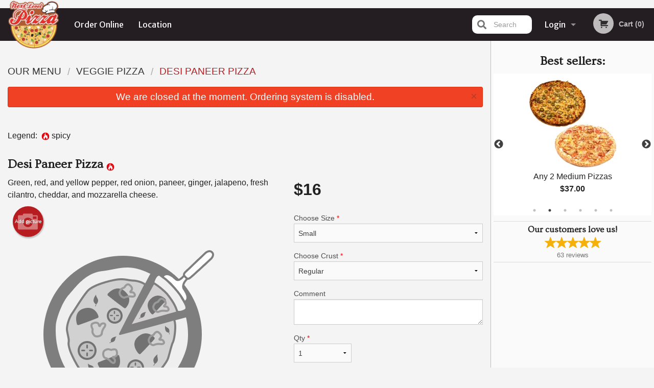

--- FILE ---
content_type: text/html; charset=UTF-8
request_url: https://next-level-pizza.didevelop.com/desi-paneer-pizza/
body_size: 9726
content:
<!DOCTYPE html>
<!--[if IE 9]><html class="lt-ie10" lang="en" > <![endif]--><html class="no-js" lang="en">
<head> <meta charset="utf-8"><script>(function(w,d,s,l,i){w[l]=w[l]||[];w[l].push({'gtm.start':
	new Date().getTime(),event:'gtm.js'});var f=d.getElementsByTagName(s)[0],
	j=d.createElement(s),dl=l!='dataLayer'?'&l='+l:'';j.async=true;j.src=
	'https://www.googletagmanager.com/gtm.js?id='+i+dl;f.parentNode.insertBefore(j,f);
	})(window,document,'script','dataLayer','GTM-K7QZ2VF');</script><script>
            window.dataLayer = window.dataLayer || [];
            dataLayer.push({ ecommerce: null });
                        dataLayer.push({
                            'ecommerce': {
                'currencyCode': 'CAD',
                'detail': {
                  'actionField': {'list': 'Product List'},
                  'products': [{
                        'name': 'Desi Paneer Pizza',
                        'id': '275323',
                        'price': '16',
                        'brand': 'Next Level Pizza ',
                        'category': 'Veggie Pizza',
                    }]
                }
            }
            });
        </script><meta name="viewport" content="width=device-width, minimum-scale=1, maximum-scale=1, initial-scale=1, user-scalable=no"> <meta name="description" content="Green, red, and yellow pepper, red onion, paneer, ginger, jalapeno, fresh cilantro, cheddar, and mozzarella cheese.. Order online for delivery or pick up at Next Level Pizza. We are serving delicious traditional Italian and Persian food. Try our Hawaiian Pizza, Chicken Pizza, Palak Paneer Pizza or Koobiden Kabob. We are located at 1667 Dunmore Rd SE, Medicine Hat, AB."> <meta name="robots" content="all,index,follow"> <meta name="copyright" content="DI develop All rights reserved."> <title>Desi Paneer Pizza | Next Level Pizza </title> <link href="https://www.google.com/maps/place/Next+Level+%F0%9F%8D%95+Pizza+%F0%9F%8D%9F+Restaurant/@50.018219,-110.6595116,15z/data=!4m2!3m1!1s0x0:0xcd6cbb370625f9e9?sa=X&amp;hl=en&amp;ved=2ahUKEwjVvNPBiIH7AhVPt6QKHdifCWEQ_BJ6BAh4EB8" rel="publisher"> <link id="favicon-link" rel="icon" href="https://cdn3.didevelop.com/public/logos/bbe1c35af4d5499952a49e8ccec0210c.png" type="image/x-icon"> <link rel="shortcut icon" href="https://cdn3.didevelop.com/public/logos/bbe1c35af4d5499952a49e8ccec0210c.png" type="image/x-icon"> <link id="main_css" rel="stylesheet" href="https://next-level-pizza.didevelop.com/css/themes/black_header_2_static_style.css?v=121699047265"><script src="//cdn.didevelop.com/js/vendor/modernizr.js"></script><script src="//ajax.googleapis.com/ajax/libs/jquery/2.2.2/jquery.min.js"></script><script src="//cdn.didevelop.com/js/foundation.min.js?v=7"></script><script src="//cdn.didevelop.com/js/jquery.raty.min.js"></script><script src="//cdn.didevelop.com/js/foundation-datepicker.min.js"></script><script src="//cdn.didevelop.com/js/foundation_datepicker_locales/foundation-datepicker.en.js"></script><script src="//cdn.didevelop.com/js/jquery.animateNumber.min.js"></script><script src="//code.jquery.com/ui/1.12.1/jquery-ui.min.js"></script><script src="//cdn.didevelop.com/js/jquery.ui.touch-punch.min.js"></script><script src="//cdn.jsdelivr.net/npm/slick-carousel@1.8.1/slick/slick.min.js"></script><script src="//cdn.didevelop.com/js/moment.js"></script><script src="//cdn.didevelop.com/js/common.min.js?v=2024-08-01"></script><script src="https://www.google.com/recaptcha/enterprise.js?render=6LfPTFIiAAAAAHwPeVP_ahfD9dFYAsySELKIu7Dd"></script><script src="//maps.googleapis.com/maps/api/js?key=AIzaSyB5YdY296xAZ9W_lH4NWuQPe2dJwRhd0ak&amp;libraries=places,geometry&amp;language=en"></script><style>
		.grecaptcha-badge { visibility: hidden; }
	</style><script>
        window.baseUrl = `/`
    </script><style>
        #section_index .main-section .all_products.categories img {
            width: 100% !important;
        }
    </style> <style>
        .system-alert_wrap .close{
            color: #fff;
            font-size: 18px;
            opacity: unset;
            position: relative;
        }
        .system-alert_wrap .a {
            opacity: unset;
        }

        .system-alert_wrap .alert-box {
            margin-bottom: 0 !important;
        }
    </style> <style>
            .show_for_apps {
                display: none !important;
            }
            .show_for_ios {
                display: none !important;
            }
            .show_for_web {
                display: block !important;
            }
        </style> </head> <body id="section_products" class="											current_language_en" itemscope itemtype="http://schema.org/Restaurant" data-langlink=""> <noscript><iframe src="https://www.googletagmanager.com/ns.html?id=GTM-K7QZ2VF" height="0" width="0" style="display:none;visibility:hidden"></iframe></noscript><div class="inner-wrap"><img itemprop="logo" id="meta_logo" src="https://cdn3.didevelop.com/public/logos/cc4e02e741cb8a03b25c82e81ad342f3.png" alt="Next Level Pizza "> <meta itemprop="sameAs" content="https://www.google.com/maps/place/Next+Level+%F0%9F%8D%95+Pizza+%F0%9F%8D%9F+Restaurant/@50.018219,-110.6595116,15z/data=!4m2!3m1!1s0x0:0xcd6cbb370625f9e9?sa=X&amp;hl=en&amp;ved=2ahUKEwjVvNPBiIH7AhVPt6QKHdifCWEQ_BJ6BAh4EB8"> <meta itemprop="priceRange" content="$$"> <meta itemprop="url" content="https://next-level-pizza.didevelop.com"> <meta itemprop="name" content="Next Level Pizza "> <meta itemprop="legalName" content="Next Level Pizza "> <meta itemprop="paymentAccepted" content="Cash, Credit/Debit in person, Credit / Debit Card Online"> <meta itemprop="telephone" content="587-289-2241"> <meta itemprop="servesCuisine" content="Pizza, Persian"> <meta itemprop="menu" content="https://next-level-pizza.didevelop.com/menu/"> <meta itemprop="currenciesAccepted" content="CAD"><div itemprop="geo" itemscope itemtype="http://schema.org/GeoCoordinates"><meta itemprop="latitude" content="50.0182"> <meta itemprop="longitude" content="-110.66"></div><meta itemprop="openingHours" content="Mo 11:00-14:30"> <meta itemprop="openingHours" content="Mo 16:00-22:00"> <meta itemprop="openingHours" content="Tu 11:00-14:30"> <meta itemprop="openingHours" content="Tu 16:00-22:00"> <meta itemprop="openingHours" content="We 11:00-14:30"> <meta itemprop="openingHours" content="We 16:00-22:00"> <meta itemprop="openingHours" content="Th 11:00-14:30"> <meta itemprop="openingHours" content="Th 16:00-22:00"> <meta itemprop="openingHours" content="Fr 11:00-14:30"> <meta itemprop="openingHours" content="Fr 16:00-22:00"> <meta itemprop="openingHours" content="Sa 11:00-14:30"> <meta itemprop="openingHours" content="Sa 16:00-22:00"> <meta itemprop="openingHours" content="Su 11:00-14:30"> <meta itemprop="openingHours" content="Su 16:00-22:00"><div itemprop="potentialAction" itemscope itemtype="http://schema.org/OrderAction"><div itemprop="target" itemscope itemtype="http://schema.org/EntryPoint"><meta itemprop="url" content="https://next-level-pizza.didevelop.com"> <meta itemprop="actionPlatform" content="http://schema.org/DesktopWebPlatform"> <meta itemprop="actionPlatform" content="http://schema.org/MobileWebPlatform"> <meta itemprop="inLanguage" content="en"></div><meta itemprop="deliveryMethod" content="http://purl.org/goodrelations/v1#DeliveryModePickUp"><meta itemprop="deliveryMethod" content="http://purl.org/goodrelations/v1#DeliveryModeOwnFleet"><div itemprop="priceSpecification" itemscope itemtype="http://schema.org/DeliveryChargeSpecification"><meta itemprop="appliesToDeliveryMethod" content="http://purl.org/goodrelations/v1#DeliveryModeOwnFleet"> <meta itemprop="priceCurrency" content="CAD"> <meta itemprop="price" content="0"><div itemprop="eligibleTransactionVolume" itemscope itemtype="http://schema.org/PriceSpecification"><meta itemprop="priceCurrency" content="CAD"> <meta itemprop="price" content="0"> <meta itemprop="minPrice" content="40"></div><div itemprop="eligibleTransactionVolume" itemscope itemtype="http://schema.org/PriceSpecification"><meta itemprop="priceCurrency" content="CAD"> <meta itemprop="price" content="4.5"> <meta itemprop="minPrice" content="25"></div></div></div><div class="sticky"><nav class="top-bar hide_for_ios_v2" data-topbar role="navigation"><ul class="title-area logo-wrapper"> <li class="name apps_header_logo"> <a class="" id="main_logo" target="_self" href="/"> <img id="logo-on-black-img" alt="Next Level Pizza  logo" src="https://cdn3.didevelop.com/public/logos/140251afeed8e8e07c2751f302d63d79.png?v=1699047265"> </a> </li> <li class="show-for-small-up hide-for-large-up" id="mobile_search_wrap"><div id="mobile_search"><button id="show_mobile_search" class="apps_header_search"> <i class="fa fa-search" aria-hidden="true"></i> </button> <form method="get" action="/search/"> <button type="submit" id="submit_mobile_search"> <i class="fa fa-search" aria-hidden="true"></i> </button> <button type="button" id="hide_mobile_search"> <i class="fas fa-times-circle" aria-hidden="true"></i> </button><div><input name="search" placeholder="Search" value="" id="search697505f0ea164" type="text"> <span class="form_note"></span></div></form></div></li> <li id="cart_link_mobile" class="show-for-small-up hide-for-large-up hide"> <a rel="nofollow" href="/cart/"> <i class="fa fa-shopping-cart"></i> ( <span id="total_cart_items--small" class="apps_link"> 0 </span> ) </a> </li> <li class="apps_header_nav toggle-topbar menu-icon"> <a href="#"> <span></span> </a> </li> </ul><div class="top-bar-section"><ul class="left"> <li class=""> <a class="apps_link" href="/"> Order Online </a> </li> <li class=""> <a class="apps_link" id="location_page_link" itemprop="hasMap" href="/location/"> Location </a> </li> </ul> <ul class="right"> <li class="hide-for-small-only hide-for-medium-only has-dropdown "> <a class="apps_link" href="/login/"> Login </a> <ul class="dropdown"> <li class=""> <a class="apps_link" href="/registration/"> Registration </a> </li> </ul> </li> <li class="hide-for-large-up "> <a class="apps_link" href="/login/"> Login </a> </li> <li class="hide-for-large-up "> <a class="apps_link" href="/registration/"> Registration </a> </li> <li class="divider"> <li class="has-form"> <a id="cart_qtty" class="button hidden apps_link" rel="nofollow" href="/cart/"> <i class="fi-shopping-cart"></i> Cart (<span id="total_cart_items" class="apps_link">0</span>) </a> <span id="empty_cart" class="button disabled  apps_link"> <i class="fi-shopping-cart"></i> Cart (0) </span> </li> </ul><div id="search"><div id="show_search"><i class="fa fa-search" aria-hidden="true"></i>&nbsp; &nbsp; &nbsp; &nbsp; Search</div><form itemprop="potentialAction" itemscope itemtype="http://schema.org/SearchAction" method="get" action="/search/"> <meta itemprop="target" content="https://next-level-pizza.didevelop.com/search/?search={search}"><div><input name="search" placeholder="Search" value="" id="search697505f0ea325" type="text" itemprop="query-input" required="required"> <span class="form_note"></span></div><button type="submit" id="submit_search"> <i class="fa fa-search" aria-hidden="true"></i> </button> <button type="button" id="hide_search"> <i class="fa fa-times" aria-hidden="true"></i> Close </button> </form></div><i class="clear"></i></div></nav></div><span class="system-alert_wrap show_for_ios"> <span data-alert class="alert-box alert"><a href="#" class="close system-alert_wrap__error">We are closed at the moment. Ordering system is disabled.</a></span> </span><div class="main-section" role="main"><div class="row" data-equalizer="main_content" data-equalizer-mq="medium-up"><div class="large-3 large-push-9 
  				medium-4 medium-push-8 
  				xlarge-2 xlarge-push-10
  				columns" id="right_column" data-equalizer-watch="main_content"><div class="hide-for-small"><h4>Best sellers:</h4><div id="best_sellers" class="hide"><a href="/wings-with-celery-and-carrot/"> <picture> <source srcset="https://cdn3.didevelop.com/public/cdn/180_a54a41c31f3d9ea7765644880b9f7318.webp" type="image/webp"></source> <img itemprop="image" alt="Wings with Celery and Carrot" class="img" src="https://cdn3.didevelop.com/public/cdn/180_a54a41c31f3d9ea7765644880b9f7318.jpg"> </picture> <b> Wings with Celery and Carrot <span class="price">$10.00</span> </b> </a> <a href="/any-2-medium-pizzas/"> <picture> <source srcset="https://cdn3.didevelop.com/public/cdn/180_9304d86b3f5330680835544682e4c44a.webp" type="image/webp"></source> <img itemprop="image" alt="Any 2 Medium Pizzas" class="img" src="https://cdn3.didevelop.com/public/cdn/180_9304d86b3f5330680835544682e4c44a.jpg"> </picture> <b> Any 2 Medium Pizzas <span class="price">$37.00</span> </b> </a> <a href="/any-2-large-pizzas/"> <picture> <img itemprop="image" alt="Any 2 Large Pizzas" class="img" src="https://cdn3.didevelop.com/public/cdn/180_c23f8c562ed6f1b75eb81cf5b03081a9.jpg"> </picture> <b> Any 2 Large Pizzas <span class="price">$45.00</span> </b> </a> <a href="/bottled-soft-drink-2-l/"> <picture> <img itemprop="image" alt="Bottled Soft Drink (2 L)" class="img" src="https://cdn3.didevelop.com/public/cdn/180_d3aa0d72cd89006c750ee89b671c2246.jpg"> </picture> <b> Bottled Soft Drink (2 L) <span class="price">$4.00</span> </b> </a> <a href="/pepperoni-overload-pizza/"> <picture> <source srcset="https://cdn3.didevelop.com/public/cdn/180_057562249b0347065cd80fc8e803c729.webp" type="image/webp"></source> <img itemprop="image" alt="Pepperoni Overload Pizza" class="img" src="https://cdn3.didevelop.com/public/cdn/180_057562249b0347065cd80fc8e803c729.jpg"> </picture> <b> Pepperoni Overload Pizza <span class="price">$14.00</span> </b> </a> <a href="/any-3-large-pizzas/"> <picture> <img itemprop="image" alt="Any 3 Large Pizzas" class="img" src="https://cdn3.didevelop.com/public/cdn/180_09dd1fd67fd20c97290dd554f48c4eef.jpg"> </picture> <b> Any 3 Large Pizzas <span class="price">$55.99</span> </b> </a></div><hr></div><div class="text-center
							hide-for-small" id="right_bar_reviews"><a href="/reviews/" title="Reviews of Next Level Pizza "> <h4>Our customers love us!</h4> <i class="rate_star yellow fi-star"></i><i class="rate_star yellow fi-star"></i><i class="rate_star yellow fi-star"></i><i class="rate_star yellow fi-star"></i><i class="rate_star yellow fi-star"></i><div class="review_count"><span itemprop="reviewCount">63 </span>reviews</div></a><hr></div><div class="hide-for-small"><br><br><br><br><br><br><br><br></div></div><div class="large-9 large-pull-3 
		  				medium-8 medium-pull-4
		  				xlarge-10 xlarge-pull-2
  						 
				columns main_content" data-equalizer-watch="main_content"><div class="show-for-small-only"><ins class="adsbygoogle" style="height:50px;display: block" data-ad-client="ca-pub-4623080555139108" data-ad-slot="7326460360"></ins></div><ul itemscope itemtype="http://schema.org/BreadcrumbList" class="breadcrumbs"><li itemprop="itemListElement" itemscope itemtype="http://schema.org/ListItem"><a itemprop="item" href="/"><span itemprop="name">Our Menu</span></a><meta itemprop="position" content="1"></li><li itemprop="itemListElement" itemscope itemtype="http://schema.org/ListItem"><a itemprop="item" href="/c/veggie-pizza/"><span itemprop="name">Veggie Pizza</span></a><meta itemprop="position" content="2"></li><li itemprop="itemListElement" itemscope itemtype="http://schema.org/ListItem" class="current"><a itemprop="item" href="/desi-paneer-pizza/"><span itemprop="name">Desi Paneer Pizza</span></a><meta itemprop="position" content="3"></li></ul><div data-alert class="alert-box alert radius show_for_web">We are closed at the moment. Ordering system is disabled.<a href="#" class="close">&times;</a></div><div id="centered_wrapper"><script type="application/ld+json">			
		{
			"@context": "http://schema.org/",
			"@type": "Product",
			"name": "Desi Paneer Pizza",
			"category": "Veggie Pizza",
			

			"description": "Green, red, and yellow pepper, red onion, paneer, ginger, jalapeno, fresh cilantro, cheddar, and mozzarella cheese.",

			"offers": {
				"@type": "Offer",
				"priceCurrency": "CAD",
				"price": "16",
				"itemCondition": "http://schema.org/NewCondition",
				"availability": "http://schema.org/InStock",
				"url": "https://next-level-pizza.didevelop.com/desi-paneer-pizza/",
				"seller": {
					"@type": "Restaurant ",
					"name": "Next Level Pizza "
				    }
			}
		}
		</script><div class="row"><form method="post" action="/cart/" id="add_to_cart_form" itemscope itemtype="https://schema.org/Product"><div class="medium-12 columns product category_veggie-pizza"><br><div id="legend">Legend: &nbsp;<img title="spicy" alt="spicy" src="/img/spicy.png">&nbsp;spicy&nbsp;&nbsp;</div><br><meta itemprop="url" content="https://next-level-pizza.didevelop.com/desi-paneer-pizza/"> <meta itemprop="category" content="Veggie Pizza"> <h1 class="name"> <span itemprop="name"> Desi Paneer Pizza </span> <span class="note"></span> <span class="food_icons"> <img title="Spicy" alt="Spicy" src="/img/spicy.png"> </span> </h1><div class="row"><div class="medium-7 columns"><div itemprop="description" class="description">Green, red, and yellow pepper, red onion, paneer, ginger, jalapeno, fresh cilantro, cheddar, and mozzarella cheese.</div><div id="photo_slider_holder" class="text-left"><a href="/upload_photos/desi-paneer-pizza/" class="button tiny secondary left add_picture_button"> <i class="fi-camera"></i> Add picture </a><br><div class="photo_slider"><img alt="placeholder" class="img" src="/img/placeholders/pizza_placeholder.png?v=1"></div></div></div><div class="medium-5 columns" id="product_properties" itemprop="offers" itemscope itemtype="http://schema.org/Offer"><link itemprop="availability" href="http://schema.org/InStock"><p id="price"><span id="free_product_price" style="display: none;">FREE</span> <span id="default_product_price"> <span itemprop="priceCurrency" content="CAD">$</span><span id="price_number" itemprop="price" content="16"> 16 </span> </span></p><div id="options"><div class="product_id hidden"><input name="product_id" value="275323" id="product_id697505f0eaca5" type="hidden"> <span class="form_note"></span></div><div class="select_one"><label for="select_one0">Choose Size <span class="required">*</span> <select id="select_one0" name="category[49287][]" required="required"> <option value="245418">Large</option><option value="245417">Medium</option><option selected value="245416">Small</option></select></label> <span class="form_note"></span></div><div class="select_one"><label for="select_one1">Choose Crust <span class="required">*</span> <select id="select_one1" name="category[58335][]" required="required"> <option selected value="293625">Regular</option><option value="293626">Thin Crust</option></select></label> <span class="form_note"></span></div><div class="textarea"><label for="option245386">Comment <textarea id="option245386" name="option[245386]"></textarea> </label> <span class="form_note"></span></div></div><div class="row"><div class="small-4 columns"><div class="qtty_selector"><div><label for="qtty697505f0eb324">Qty <span class="required">*</span> <select id="qtty697505f0eb324" name="qtty" required="required"> <option selected value="1">1</option><option value="2">2</option><option value="3">3</option><option value="4">4</option><option value="5">5</option><option value="6">6</option><option value="7">7</option><option value="8">8</option><option value="9">9</option><option value="10">10</option><option value="11">11</option><option value="12">12</option><option value="13">13</option><option value="14">14</option><option value="15">15</option></select></label> <span class="form_note"></span></div><div class="hidden"><input name="free_product" value="" id="free_product697505f0eb36e" type="hidden"> <span class="form_note"></span></div><div class="hidden"><input name="automation_discount" value="" id="automation_discount697505f0eb3b0" type="hidden"> <span class="form_note"></span></div><div class="hidden"><input name="automation_discount_quantity" value="0" id="automation_discount_quantity697505f0eb3f0" type="hidden"> <span class="form_note"></span></div></div></div><div class="small-8 columns"></div></div></div></div><hr><div id="customize_options" class="large-12 columns"><div class="row"><div class="medium-7 columns " id="components"><h5 class=""> Drag &amp; Drop Ingredients </h5><div data-id="245421" class="panel component"><a href="#" title="remove" class="remove fi-minus"></a> <span class="comp_name">Paneer</span> <span class="comp_qtty"></span> <a href="#" title="add" class="add fi-plus"></a></div><div data-id="245433" class="panel component"><a href="#" title="remove" class="remove fi-minus"></a> <span class="comp_name">Green Pepper</span> <span class="comp_qtty"></span> <a href="#" title="add" class="add fi-plus"></a></div><div data-id="245434" class="panel component"><a href="#" title="remove" class="remove fi-minus"></a> <span class="comp_name">Jalape&ntilde;o Pepper</span> <span class="comp_qtty"></span> <a href="#" title="add" class="add fi-plus"></a></div><div data-id="245436" class="panel component"><a href="#" title="remove" class="remove fi-minus"></a> <span class="comp_name">Red Onion</span> <span class="comp_qtty"></span> <a href="#" title="add" class="add fi-plus"></a></div><div data-id="245437" class="panel component"><a href="#" title="remove" class="remove fi-minus"></a> <span class="comp_name">Red Pepper</span> <span class="comp_qtty"></span> <a href="#" title="add" class="add fi-plus"></a></div><div data-id="293701" class="panel component"><a href="#" title="remove" class="remove fi-minus"></a> <span class="comp_name">Mozzarella Cheese</span> <span class="comp_qtty"></span> <a href="#" title="add" class="add fi-plus"></a></div><div data-id="293702" class="panel component"><a href="#" title="remove" class="remove fi-minus"></a> <span class="comp_name">Cheddar Cheese</span> <span class="comp_qtty"></span> <a href="#" title="add" class="add fi-plus"></a></div><div data-id="293705" class="panel component"><a href="#" title="remove" class="remove fi-minus"></a> <span class="comp_name">Cilantro</span> <span class="comp_qtty"></span> <a href="#" title="add" class="add fi-plus"></a></div><div data-id="293706" class="panel component"><a href="#" title="remove" class="remove fi-minus"></a> <span class="comp_name">Ginger</span> <span class="comp_qtty"></span> <a href="#" title="add" class="add fi-plus"></a></div><div data-id="293797" class="panel component"><a href="#" title="remove" class="remove fi-minus"></a> <span class="comp_name">Yellow Pepper</span> <span class="comp_qtty"></span> <a href="#" title="add" class="add fi-plus"></a></div></div><div class="medium-5 columns" id="extra_components_block"><h5 class=""> Extra Toppings </h5><div><label for="category49288">Add Toppings <select id="category49288" name="category[49288]"> <option value="">Select</option> <option value="245423">Bacon $2</option><option value="245435">Banana Pepper $2</option><option value="245425">Beef $2</option><option value="245431">Black Olives $2</option><option value="293702">Cheddar Cheese $2</option><option value="245420">Chicken $2</option><option value="293707">Chili Flakes</option><option value="293705">Cilantro</option><option value="293703">Feta Cheese $2</option><option value="245430">Fresh Tomato $2</option><option value="293706">Ginger</option><option value="293708">Green Olives $2</option><option value="245433">Green Pepper $2</option><option value="245424">Ham $2</option><option value="245427">Italian Sausage $2</option><option value="245434">Jalape&ntilde;o Pepper $2</option><option value="293701">Mozzarella Cheese $2</option><option value="245432">Mushroom $2</option><option value="245421">Paneer $2</option><option value="293704">Parmesan $2</option><option value="245422">Pepperoni $2</option><option value="245428">Pineapple $2</option><option value="245436">Red Onion $2</option><option value="245437">Red Pepper $2</option><option value="245426">Salami $2</option><option value="245429">Spinach $2</option></select></label> <span class="form_note"></span></div><div><label for="category49282">Add Dipping Sauce <select id="category49282" name="category[49282]"> <option value="">Select</option> <option value="245396">Blue Cheese Sauce</option><option value="245397">Buffalo Sauce</option><option value="245400">Butter Sauce</option><option value="245401">Chipotle Sauce</option><option value="245399">Creamy Garlic Sauce</option><option value="245402">Ranch Sauce</option><option value="245398">Siracha Ranch Sauce</option></select></label> <span class="form_note"></span></div></div></div></div></div></form></div><div class="hide-for-small" style="margin-top: 15px"><ins class="adsbygoogle" style="display:block;height: 100px" data-ad-client="ca-pub-4623080555139108" data-ad-slot="7159510229" data-full-width-responsive="true"></ins></div><div data-id="" class="panel component" id="component_template"><a href="#" title="remove" class="remove fi-minus"></a> <span class="comp_name"></span> <span class="comp_qtty"></span> <a href="#" title="add" class="add fi-plus"></a></div></div><script type="application/javascript">
    $(function() {
        if (false)
        {
            $('#default_product_price').hide();
            $('#free_product_price').show();
        }
        else
        {
            $('#free_product_price').hide();
        }
    });
</script></div></div></div><a class="exit-off-canvas"></a></div><footer class="footer"><div class="row"><div class="small-12 medium-6 large-5 columns"><div class="footer_site_name"><h1> <a href="/" title="Order Online"> Next Level Pizza </a> </h1><div id="footer_review" itemprop="aggregateRating" itemscope itemtype="http://schema.org/AggregateRating"><a href="/reviews/" title="Reviews of Next Level Pizza "> <span itemprop="itemReviewed" itemscope itemtype="http://schema.org/Restaurant"> <meta itemprop="name" content="Next Level Pizza "> <meta itemprop="image" content="https://cdn3.didevelop.com/public/logos/cc4e02e741cb8a03b25c82e81ad342f3.png"> <meta itemprop="servesCuisine" content="Pizza, Persian"> <meta itemprop="priceRange" content="$$"> <meta itemprop="telephone" content="587-289-2241"><div itemprop="address" itemscope itemtype="http://schema.org/PostalAddress"><meta itemprop="streetAddress" content=""> <meta itemprop="addressCountry" content=""> <meta itemprop="addressLocality" content=""></div></span> <i class="rate_star yellow fi-star"></i><i class="rate_star yellow fi-star"></i><i class="rate_star yellow fi-star"></i><i class="rate_star yellow fi-star"></i><i class="rate_star yellow fi-star"></i> <meta itemprop="ratingValue" content="5"> <span id="tot_reviews"> (<span itemprop="reviewCount">63</span> reviews) </span> </a></div><p id="serving_cusines">Serving: Pizza, Persian</p></div><div id="footer_social_links" class="hide_for_webview"><a href="https://www.google.com/maps/place/Next+Level+%F0%9F%8D%95+Pizza+%F0%9F%8D%9F+Restaurant/@50.018219,-110.6595116,15z/data=!4m2!3m1!1s0x0:0xcd6cbb370625f9e9?sa=X&amp;hl=en&amp;ved=2ahUKEwjVvNPBiIH7AhVPt6QKHdifCWEQ_BJ6BAh4EB8" rel="publisher" target="_blank"> <img src="//ssl.gstatic.com/images/icons/gplus-32.png" alt="Google+ icon"> </a></div><div id="report_problem" class="float_widget float_widget__bottom_r float_widget__bottom_r--stickies"><a data-reveal-id="report_dialog" class="hollow" data-tooltip title="Report a problem"><div class="report_problem_wrapper"><i class="fas fa-info-circle"></i><div>Report a problem</div></div></a></div><div id="report_dialog" class="reveal-modal small" data-reveal aria-labelledby="modalTitle" aria-hidden="true" role="dialog"><h3>Report a problem</h3><div class="row"><div class="columns"><form name="report_form" method="post" autocomplete="off"><div class="textarea"><label for="report_body">Description <span class="required">*</span> <textarea id="report_body" name="body" required maxlength="512" placeholder="Please, describe a problem here..." rows="5" autofocus></textarea> </label> <span class="form_note"></span></div><div class="text"><label for="email">Email/Phone number <input name="email" placeholder="e.g. example@mail.com" value="" id="email" type="text"></label> <span class="form_note"></span></div><div class="hidden"><input name="page_url" value="/desi-paneer-pizza/" id="page_url697505f0ebab5" type="hidden"> <span class="form_note"></span></div><button id="submit_report" type="submit" class="button">Send report</button> </form><div id="report_result" class="dialog_result_container hide"><h1>The report has been successfully sent </h1></div></div></div><a id="report_problem_close" class="close-reveal-modal" aria-label="Close">&times;</a></div><script type="application/javascript">
                    $(function()
                    {
                        $("form[name=report_form]").submit(async function (e)
                        {
                            loader.load();
                            e.preventDefault();
                            var report = $("form[name=report_form]").serializeArray().reduce(function(report_value, { name, value })
                            {
                                return Object.assign(report_value, { [name]: value });
                            }, {});

                            report['g-recaptcha-response'] = await grecaptcha.enterprise.execute('6LfPTFIiAAAAAHwPeVP_ahfD9dFYAsySELKIu7Dd', {action: 'problem_report'});

                            $.post('?section=report_problem', report)
                                .done(function ()
                                {
                                    loader.stop();
                                    $("form[name=report_form]").hide();
                                    $("#report_result").show();
                                    setTimeout(function()
                                    {
                                        $("#report_result").hide();
                                        $("#report_problem_close").trigger('click');
                                        $("form[name=report_form]").show();
                                    }, 1800);
                                    setTimeout(function()
                                    {
                                        $("#report_body").val('');
                                        $("#email").val('');
                                    }, 400);

                                    setTimeout(function()
                                    {
                                        $("#report_problem_close").trigger('click');
                                    }, 1700);

                                    setTimeout(function()
                                    {
                                        $("#report_result").hide();
                                        $("form[name=report_form]").show();
                                    }, 2200);
                                });
                        });

                        // workaround, because the textarea input field is rendered in a modal window
                        $("#report_problem").click(function()
                        {
                            setTimeout(function()
                            {
                                $("#report_body").focus();
                            }, 400);
                        });
                    })
                </script><style>
                    #report_problem {
                        position: initial;
                        margin: 0;
                        background: none;
                        margin-top: 10px;
                    }
                    .report_problem_wrapper {
                        padding: 0!important;
                    }
                </style></div><div class="small-12 medium-6 large-4 columns links"><h1 class="show_for_web"> Navigation </h1><div class="row show_for_web"><div class="column medium-6"><a href="/menu/">Menu</a> <a href="/">Order Online</a> <a href="/location/">Location</a></div><div class="column medium-6"><a href="/coupons/">Coupons</a> <a href="/reviews/">Reviews</a> <a href="/terms_and_conditions/">Terms and Conditions</a> <a href="/privacy_policy/">Privacy Policy</a></div></div></div><div class="small-12 medium-6 large-3 columns address" itemprop="address" itemscope itemtype="http://schema.org/PostalAddress"><h1> Address </h1> <a class="hide_for_ios" href="/location/"> <span itemprop="streetAddress">1667 Dunmore Rd SE, Medicine Hat, AB</span> <span itemprop="addressRegion">Canada</span> <span itemprop="postalCode">T1B2Z8</span> </a> <meta itemprop="addressCountry" content="Canada"> <meta itemprop="addressLocality" content="Canada"> <a href="tel:5872892241"> Tel: <span itemprop="telephone">587-289-2241</span> </a></div></div><br><div class="row"><div class="small-12 columns copywrite">Copyright &copy; 2026, all rights reserved<br><div class="hide_for_webview">Next Level Pizza</div><br><div>This site is protected by reCAPTCHA and the Google</div><div><a href="https://policies.google.com/privacy">Privacy Policy</a> and <a href="https://policies.google.com/terms">Terms of Service</a>&nbsp;apply.</div></div></div></footer><span id="website_created_by_didevelop"></span><div id="js_messages" style="display:none">{"email_already_registered":"This email is already registered","cant_find_location":"Could not find your location","invalid_email":"Email is not valid","invalid_phone":"Phone is not valid","password_too_small":"Password is less than 6 characters","required":"Required","no_results":"No results found","geocode_failure":"Geocoder failed due to:","delivery_zone":"Delivery Zone","phone":"Phone:","max_ingredients":"Maximum number of ingredients is:","currency_sign":"$","currency_sign2":"","you_just_saved":"YOU JUST SAVED","coupon_used":"Coupon used:","available_options_msg":"Available only for ","not_available_options_msg":"Not available for ","price_title_for_free":"FREE","placeholder_product_item_image":"pizza_placeholder"}</div><script type="text/javascript">
    $(function(){
      
										setTimeout(function(){
											$('#best_sellers').removeClass('hide');
											if ($('#best_sellers').is(':visible'))
											{
												$('#best_sellers').slick({
													mobileFirst: true,
													// adaptiveHeight: true,
													// variableWidth: true,
													dots: true,
													infinite: true,
													speed: 1000,
													autoplay: true,
													autoplaySpeed: 4000,
												}); 
											}
										}, 300);
										
			var prod_details = {"allowed_additions":"0","options":{"49287":{"id":"49287","default":"245416","options":{"245416":{"price":"16"},"245417":{"price":"20"},"245418":{"price":"24"}}},"635161":{"id":"49288","options":{"245420":{"price":"2"},"245421":{"price":"2"},"245422":{"price":"2"},"245423":{"price":"2"},"245424":{"price":"2"},"245425":{"price":"2"},"245426":{"price":"2"},"245427":{"price":"2"},"245428":{"price":"2"},"245429":{"price":"2"},"245430":{"price":"2"},"245431":{"price":"2"},"245432":{"price":"2"},"245433":{"price":"2"},"245434":{"price":"2"},"245435":{"price":"2"},"245436":{"price":"2"},"245437":{"price":"2"},"293701":{"price":"2"},"293702":{"price":"2"},"293703":{"price":"2"},"293704":{"price":"2"},"293705":[],"293706":[],"293707":[],"293708":{"price":"2"}}},"635468":{"id":"49279","options":{"245386":[]}},"821040":{"id":"49282","fixed_price":"0.75","options":{"245396":[],"245397":[],"245398":[],"245399":[],"245400":[],"245401":[],"245402":[]}},"848055":{"id":"58335","default":"293625","options":{"293625":[],"293626":[]}}},"components":{"245421":{"qtty":"1","category":"49288","price":"2"},"245433":{"qtty":"1","category":"49288","price":"2"},"245434":{"qtty":"1","category":"49288","price":"2"},"245436":{"qtty":"1","category":"49288","price":"2"},"245437":{"qtty":"1","category":"49288","price":"2"},"293701":{"qtty":"1","category":"49288","price":"2"},"293702":{"qtty":"1","category":"49288","price":"2"},"293705":{"qtty":"1","category":"49288","price":"0"},"293706":{"qtty":"1","category":"49288","price":"0"},"293797":{"qtty":"1","category":"58343","price":"0"}}};
			price_calculator.initialize(prod_details);
		 
	
	$(document).ready(function(){

		setTimeout(function(){ 
			footerAlign();
			$(document).foundation('equalizer', 'reflow');
		}, 300);

		$(document).foundation({
			equalizer : {
			  // Specify if Equalizer should make elements equal height once they become stacked.
			  equalize_on_stack: true,
			  after_height_change: function(){
					
					footerAlign();
			   }
			}
		});
	});

   	$( window ).resize(function() {
		footerAlign();
	});
	$('.breadcrumbs').scrollLeft(999999);
	
	ajaxSearch.activate();
    });
  </script><div id="loading"></div><div id="hard_load">Loading... Please wait.</div><script async src="https://pagead2.googlesyndication.com/pagead/js/adsbygoogle.js?client=ca-pub-4623080555139108" crossorigin="anonymous"></script><script>
        $(document).ready(function(){
            
           try {

               var $analyticsOff = $('.adsbygoogle:hidden');
               var $analyticsOn = $('.adsbygoogle:visible');

               $analyticsOff.each(function() {
                   $(this).remove();
               });
               $analyticsOn.each(function() {
                   (adsbygoogle = window.adsbygoogle || []).push({});
               });
               
               var observeTries = 0;
               var observerInterval = setInterval(function () {
                   var adsByGoogleEl = document.querySelector('.adsbygoogle');

                   if (observeTries > 4) {
                       clearInterval(observerInterval);
                       return;
                   }

                   if (!adsByGoogleEl) {
                       observeTries++;
                       return;
                   }

                   var adsByGoogleObserver = new MutationObserver(function (mutations) {
                       const ads = $(mutations[0].target);

                       if (ads.attr("data-ad-status") === 'unfilled') {
                           $('.adsbygoogle-wrapper').remove();
                       }
                   });

                   adsByGoogleObserver.observe(adsByGoogleEl, {
                       attributes: true,
                       attributeFilter: ['data-ad-status']
                   });

                   clearInterval(observerInterval);
               }, 2000)
           } catch (e) {
               
           }


        });
    </script></body>
</html>

<!--T: 0.033011913299561 -->
<!--M: 2 -->

--- FILE ---
content_type: text/html; charset=utf-8
request_url: https://www.google.com/recaptcha/enterprise/anchor?ar=1&k=6LfPTFIiAAAAAHwPeVP_ahfD9dFYAsySELKIu7Dd&co=aHR0cHM6Ly9uZXh0LWxldmVsLXBpenphLmRpZGV2ZWxvcC5jb206NDQz&hl=en&v=PoyoqOPhxBO7pBk68S4YbpHZ&size=invisible&anchor-ms=20000&execute-ms=30000&cb=v2zd39ic0vdz
body_size: 49866
content:
<!DOCTYPE HTML><html dir="ltr" lang="en"><head><meta http-equiv="Content-Type" content="text/html; charset=UTF-8">
<meta http-equiv="X-UA-Compatible" content="IE=edge">
<title>reCAPTCHA</title>
<style type="text/css">
/* cyrillic-ext */
@font-face {
  font-family: 'Roboto';
  font-style: normal;
  font-weight: 400;
  font-stretch: 100%;
  src: url(//fonts.gstatic.com/s/roboto/v48/KFO7CnqEu92Fr1ME7kSn66aGLdTylUAMa3GUBHMdazTgWw.woff2) format('woff2');
  unicode-range: U+0460-052F, U+1C80-1C8A, U+20B4, U+2DE0-2DFF, U+A640-A69F, U+FE2E-FE2F;
}
/* cyrillic */
@font-face {
  font-family: 'Roboto';
  font-style: normal;
  font-weight: 400;
  font-stretch: 100%;
  src: url(//fonts.gstatic.com/s/roboto/v48/KFO7CnqEu92Fr1ME7kSn66aGLdTylUAMa3iUBHMdazTgWw.woff2) format('woff2');
  unicode-range: U+0301, U+0400-045F, U+0490-0491, U+04B0-04B1, U+2116;
}
/* greek-ext */
@font-face {
  font-family: 'Roboto';
  font-style: normal;
  font-weight: 400;
  font-stretch: 100%;
  src: url(//fonts.gstatic.com/s/roboto/v48/KFO7CnqEu92Fr1ME7kSn66aGLdTylUAMa3CUBHMdazTgWw.woff2) format('woff2');
  unicode-range: U+1F00-1FFF;
}
/* greek */
@font-face {
  font-family: 'Roboto';
  font-style: normal;
  font-weight: 400;
  font-stretch: 100%;
  src: url(//fonts.gstatic.com/s/roboto/v48/KFO7CnqEu92Fr1ME7kSn66aGLdTylUAMa3-UBHMdazTgWw.woff2) format('woff2');
  unicode-range: U+0370-0377, U+037A-037F, U+0384-038A, U+038C, U+038E-03A1, U+03A3-03FF;
}
/* math */
@font-face {
  font-family: 'Roboto';
  font-style: normal;
  font-weight: 400;
  font-stretch: 100%;
  src: url(//fonts.gstatic.com/s/roboto/v48/KFO7CnqEu92Fr1ME7kSn66aGLdTylUAMawCUBHMdazTgWw.woff2) format('woff2');
  unicode-range: U+0302-0303, U+0305, U+0307-0308, U+0310, U+0312, U+0315, U+031A, U+0326-0327, U+032C, U+032F-0330, U+0332-0333, U+0338, U+033A, U+0346, U+034D, U+0391-03A1, U+03A3-03A9, U+03B1-03C9, U+03D1, U+03D5-03D6, U+03F0-03F1, U+03F4-03F5, U+2016-2017, U+2034-2038, U+203C, U+2040, U+2043, U+2047, U+2050, U+2057, U+205F, U+2070-2071, U+2074-208E, U+2090-209C, U+20D0-20DC, U+20E1, U+20E5-20EF, U+2100-2112, U+2114-2115, U+2117-2121, U+2123-214F, U+2190, U+2192, U+2194-21AE, U+21B0-21E5, U+21F1-21F2, U+21F4-2211, U+2213-2214, U+2216-22FF, U+2308-230B, U+2310, U+2319, U+231C-2321, U+2336-237A, U+237C, U+2395, U+239B-23B7, U+23D0, U+23DC-23E1, U+2474-2475, U+25AF, U+25B3, U+25B7, U+25BD, U+25C1, U+25CA, U+25CC, U+25FB, U+266D-266F, U+27C0-27FF, U+2900-2AFF, U+2B0E-2B11, U+2B30-2B4C, U+2BFE, U+3030, U+FF5B, U+FF5D, U+1D400-1D7FF, U+1EE00-1EEFF;
}
/* symbols */
@font-face {
  font-family: 'Roboto';
  font-style: normal;
  font-weight: 400;
  font-stretch: 100%;
  src: url(//fonts.gstatic.com/s/roboto/v48/KFO7CnqEu92Fr1ME7kSn66aGLdTylUAMaxKUBHMdazTgWw.woff2) format('woff2');
  unicode-range: U+0001-000C, U+000E-001F, U+007F-009F, U+20DD-20E0, U+20E2-20E4, U+2150-218F, U+2190, U+2192, U+2194-2199, U+21AF, U+21E6-21F0, U+21F3, U+2218-2219, U+2299, U+22C4-22C6, U+2300-243F, U+2440-244A, U+2460-24FF, U+25A0-27BF, U+2800-28FF, U+2921-2922, U+2981, U+29BF, U+29EB, U+2B00-2BFF, U+4DC0-4DFF, U+FFF9-FFFB, U+10140-1018E, U+10190-1019C, U+101A0, U+101D0-101FD, U+102E0-102FB, U+10E60-10E7E, U+1D2C0-1D2D3, U+1D2E0-1D37F, U+1F000-1F0FF, U+1F100-1F1AD, U+1F1E6-1F1FF, U+1F30D-1F30F, U+1F315, U+1F31C, U+1F31E, U+1F320-1F32C, U+1F336, U+1F378, U+1F37D, U+1F382, U+1F393-1F39F, U+1F3A7-1F3A8, U+1F3AC-1F3AF, U+1F3C2, U+1F3C4-1F3C6, U+1F3CA-1F3CE, U+1F3D4-1F3E0, U+1F3ED, U+1F3F1-1F3F3, U+1F3F5-1F3F7, U+1F408, U+1F415, U+1F41F, U+1F426, U+1F43F, U+1F441-1F442, U+1F444, U+1F446-1F449, U+1F44C-1F44E, U+1F453, U+1F46A, U+1F47D, U+1F4A3, U+1F4B0, U+1F4B3, U+1F4B9, U+1F4BB, U+1F4BF, U+1F4C8-1F4CB, U+1F4D6, U+1F4DA, U+1F4DF, U+1F4E3-1F4E6, U+1F4EA-1F4ED, U+1F4F7, U+1F4F9-1F4FB, U+1F4FD-1F4FE, U+1F503, U+1F507-1F50B, U+1F50D, U+1F512-1F513, U+1F53E-1F54A, U+1F54F-1F5FA, U+1F610, U+1F650-1F67F, U+1F687, U+1F68D, U+1F691, U+1F694, U+1F698, U+1F6AD, U+1F6B2, U+1F6B9-1F6BA, U+1F6BC, U+1F6C6-1F6CF, U+1F6D3-1F6D7, U+1F6E0-1F6EA, U+1F6F0-1F6F3, U+1F6F7-1F6FC, U+1F700-1F7FF, U+1F800-1F80B, U+1F810-1F847, U+1F850-1F859, U+1F860-1F887, U+1F890-1F8AD, U+1F8B0-1F8BB, U+1F8C0-1F8C1, U+1F900-1F90B, U+1F93B, U+1F946, U+1F984, U+1F996, U+1F9E9, U+1FA00-1FA6F, U+1FA70-1FA7C, U+1FA80-1FA89, U+1FA8F-1FAC6, U+1FACE-1FADC, U+1FADF-1FAE9, U+1FAF0-1FAF8, U+1FB00-1FBFF;
}
/* vietnamese */
@font-face {
  font-family: 'Roboto';
  font-style: normal;
  font-weight: 400;
  font-stretch: 100%;
  src: url(//fonts.gstatic.com/s/roboto/v48/KFO7CnqEu92Fr1ME7kSn66aGLdTylUAMa3OUBHMdazTgWw.woff2) format('woff2');
  unicode-range: U+0102-0103, U+0110-0111, U+0128-0129, U+0168-0169, U+01A0-01A1, U+01AF-01B0, U+0300-0301, U+0303-0304, U+0308-0309, U+0323, U+0329, U+1EA0-1EF9, U+20AB;
}
/* latin-ext */
@font-face {
  font-family: 'Roboto';
  font-style: normal;
  font-weight: 400;
  font-stretch: 100%;
  src: url(//fonts.gstatic.com/s/roboto/v48/KFO7CnqEu92Fr1ME7kSn66aGLdTylUAMa3KUBHMdazTgWw.woff2) format('woff2');
  unicode-range: U+0100-02BA, U+02BD-02C5, U+02C7-02CC, U+02CE-02D7, U+02DD-02FF, U+0304, U+0308, U+0329, U+1D00-1DBF, U+1E00-1E9F, U+1EF2-1EFF, U+2020, U+20A0-20AB, U+20AD-20C0, U+2113, U+2C60-2C7F, U+A720-A7FF;
}
/* latin */
@font-face {
  font-family: 'Roboto';
  font-style: normal;
  font-weight: 400;
  font-stretch: 100%;
  src: url(//fonts.gstatic.com/s/roboto/v48/KFO7CnqEu92Fr1ME7kSn66aGLdTylUAMa3yUBHMdazQ.woff2) format('woff2');
  unicode-range: U+0000-00FF, U+0131, U+0152-0153, U+02BB-02BC, U+02C6, U+02DA, U+02DC, U+0304, U+0308, U+0329, U+2000-206F, U+20AC, U+2122, U+2191, U+2193, U+2212, U+2215, U+FEFF, U+FFFD;
}
/* cyrillic-ext */
@font-face {
  font-family: 'Roboto';
  font-style: normal;
  font-weight: 500;
  font-stretch: 100%;
  src: url(//fonts.gstatic.com/s/roboto/v48/KFO7CnqEu92Fr1ME7kSn66aGLdTylUAMa3GUBHMdazTgWw.woff2) format('woff2');
  unicode-range: U+0460-052F, U+1C80-1C8A, U+20B4, U+2DE0-2DFF, U+A640-A69F, U+FE2E-FE2F;
}
/* cyrillic */
@font-face {
  font-family: 'Roboto';
  font-style: normal;
  font-weight: 500;
  font-stretch: 100%;
  src: url(//fonts.gstatic.com/s/roboto/v48/KFO7CnqEu92Fr1ME7kSn66aGLdTylUAMa3iUBHMdazTgWw.woff2) format('woff2');
  unicode-range: U+0301, U+0400-045F, U+0490-0491, U+04B0-04B1, U+2116;
}
/* greek-ext */
@font-face {
  font-family: 'Roboto';
  font-style: normal;
  font-weight: 500;
  font-stretch: 100%;
  src: url(//fonts.gstatic.com/s/roboto/v48/KFO7CnqEu92Fr1ME7kSn66aGLdTylUAMa3CUBHMdazTgWw.woff2) format('woff2');
  unicode-range: U+1F00-1FFF;
}
/* greek */
@font-face {
  font-family: 'Roboto';
  font-style: normal;
  font-weight: 500;
  font-stretch: 100%;
  src: url(//fonts.gstatic.com/s/roboto/v48/KFO7CnqEu92Fr1ME7kSn66aGLdTylUAMa3-UBHMdazTgWw.woff2) format('woff2');
  unicode-range: U+0370-0377, U+037A-037F, U+0384-038A, U+038C, U+038E-03A1, U+03A3-03FF;
}
/* math */
@font-face {
  font-family: 'Roboto';
  font-style: normal;
  font-weight: 500;
  font-stretch: 100%;
  src: url(//fonts.gstatic.com/s/roboto/v48/KFO7CnqEu92Fr1ME7kSn66aGLdTylUAMawCUBHMdazTgWw.woff2) format('woff2');
  unicode-range: U+0302-0303, U+0305, U+0307-0308, U+0310, U+0312, U+0315, U+031A, U+0326-0327, U+032C, U+032F-0330, U+0332-0333, U+0338, U+033A, U+0346, U+034D, U+0391-03A1, U+03A3-03A9, U+03B1-03C9, U+03D1, U+03D5-03D6, U+03F0-03F1, U+03F4-03F5, U+2016-2017, U+2034-2038, U+203C, U+2040, U+2043, U+2047, U+2050, U+2057, U+205F, U+2070-2071, U+2074-208E, U+2090-209C, U+20D0-20DC, U+20E1, U+20E5-20EF, U+2100-2112, U+2114-2115, U+2117-2121, U+2123-214F, U+2190, U+2192, U+2194-21AE, U+21B0-21E5, U+21F1-21F2, U+21F4-2211, U+2213-2214, U+2216-22FF, U+2308-230B, U+2310, U+2319, U+231C-2321, U+2336-237A, U+237C, U+2395, U+239B-23B7, U+23D0, U+23DC-23E1, U+2474-2475, U+25AF, U+25B3, U+25B7, U+25BD, U+25C1, U+25CA, U+25CC, U+25FB, U+266D-266F, U+27C0-27FF, U+2900-2AFF, U+2B0E-2B11, U+2B30-2B4C, U+2BFE, U+3030, U+FF5B, U+FF5D, U+1D400-1D7FF, U+1EE00-1EEFF;
}
/* symbols */
@font-face {
  font-family: 'Roboto';
  font-style: normal;
  font-weight: 500;
  font-stretch: 100%;
  src: url(//fonts.gstatic.com/s/roboto/v48/KFO7CnqEu92Fr1ME7kSn66aGLdTylUAMaxKUBHMdazTgWw.woff2) format('woff2');
  unicode-range: U+0001-000C, U+000E-001F, U+007F-009F, U+20DD-20E0, U+20E2-20E4, U+2150-218F, U+2190, U+2192, U+2194-2199, U+21AF, U+21E6-21F0, U+21F3, U+2218-2219, U+2299, U+22C4-22C6, U+2300-243F, U+2440-244A, U+2460-24FF, U+25A0-27BF, U+2800-28FF, U+2921-2922, U+2981, U+29BF, U+29EB, U+2B00-2BFF, U+4DC0-4DFF, U+FFF9-FFFB, U+10140-1018E, U+10190-1019C, U+101A0, U+101D0-101FD, U+102E0-102FB, U+10E60-10E7E, U+1D2C0-1D2D3, U+1D2E0-1D37F, U+1F000-1F0FF, U+1F100-1F1AD, U+1F1E6-1F1FF, U+1F30D-1F30F, U+1F315, U+1F31C, U+1F31E, U+1F320-1F32C, U+1F336, U+1F378, U+1F37D, U+1F382, U+1F393-1F39F, U+1F3A7-1F3A8, U+1F3AC-1F3AF, U+1F3C2, U+1F3C4-1F3C6, U+1F3CA-1F3CE, U+1F3D4-1F3E0, U+1F3ED, U+1F3F1-1F3F3, U+1F3F5-1F3F7, U+1F408, U+1F415, U+1F41F, U+1F426, U+1F43F, U+1F441-1F442, U+1F444, U+1F446-1F449, U+1F44C-1F44E, U+1F453, U+1F46A, U+1F47D, U+1F4A3, U+1F4B0, U+1F4B3, U+1F4B9, U+1F4BB, U+1F4BF, U+1F4C8-1F4CB, U+1F4D6, U+1F4DA, U+1F4DF, U+1F4E3-1F4E6, U+1F4EA-1F4ED, U+1F4F7, U+1F4F9-1F4FB, U+1F4FD-1F4FE, U+1F503, U+1F507-1F50B, U+1F50D, U+1F512-1F513, U+1F53E-1F54A, U+1F54F-1F5FA, U+1F610, U+1F650-1F67F, U+1F687, U+1F68D, U+1F691, U+1F694, U+1F698, U+1F6AD, U+1F6B2, U+1F6B9-1F6BA, U+1F6BC, U+1F6C6-1F6CF, U+1F6D3-1F6D7, U+1F6E0-1F6EA, U+1F6F0-1F6F3, U+1F6F7-1F6FC, U+1F700-1F7FF, U+1F800-1F80B, U+1F810-1F847, U+1F850-1F859, U+1F860-1F887, U+1F890-1F8AD, U+1F8B0-1F8BB, U+1F8C0-1F8C1, U+1F900-1F90B, U+1F93B, U+1F946, U+1F984, U+1F996, U+1F9E9, U+1FA00-1FA6F, U+1FA70-1FA7C, U+1FA80-1FA89, U+1FA8F-1FAC6, U+1FACE-1FADC, U+1FADF-1FAE9, U+1FAF0-1FAF8, U+1FB00-1FBFF;
}
/* vietnamese */
@font-face {
  font-family: 'Roboto';
  font-style: normal;
  font-weight: 500;
  font-stretch: 100%;
  src: url(//fonts.gstatic.com/s/roboto/v48/KFO7CnqEu92Fr1ME7kSn66aGLdTylUAMa3OUBHMdazTgWw.woff2) format('woff2');
  unicode-range: U+0102-0103, U+0110-0111, U+0128-0129, U+0168-0169, U+01A0-01A1, U+01AF-01B0, U+0300-0301, U+0303-0304, U+0308-0309, U+0323, U+0329, U+1EA0-1EF9, U+20AB;
}
/* latin-ext */
@font-face {
  font-family: 'Roboto';
  font-style: normal;
  font-weight: 500;
  font-stretch: 100%;
  src: url(//fonts.gstatic.com/s/roboto/v48/KFO7CnqEu92Fr1ME7kSn66aGLdTylUAMa3KUBHMdazTgWw.woff2) format('woff2');
  unicode-range: U+0100-02BA, U+02BD-02C5, U+02C7-02CC, U+02CE-02D7, U+02DD-02FF, U+0304, U+0308, U+0329, U+1D00-1DBF, U+1E00-1E9F, U+1EF2-1EFF, U+2020, U+20A0-20AB, U+20AD-20C0, U+2113, U+2C60-2C7F, U+A720-A7FF;
}
/* latin */
@font-face {
  font-family: 'Roboto';
  font-style: normal;
  font-weight: 500;
  font-stretch: 100%;
  src: url(//fonts.gstatic.com/s/roboto/v48/KFO7CnqEu92Fr1ME7kSn66aGLdTylUAMa3yUBHMdazQ.woff2) format('woff2');
  unicode-range: U+0000-00FF, U+0131, U+0152-0153, U+02BB-02BC, U+02C6, U+02DA, U+02DC, U+0304, U+0308, U+0329, U+2000-206F, U+20AC, U+2122, U+2191, U+2193, U+2212, U+2215, U+FEFF, U+FFFD;
}
/* cyrillic-ext */
@font-face {
  font-family: 'Roboto';
  font-style: normal;
  font-weight: 900;
  font-stretch: 100%;
  src: url(//fonts.gstatic.com/s/roboto/v48/KFO7CnqEu92Fr1ME7kSn66aGLdTylUAMa3GUBHMdazTgWw.woff2) format('woff2');
  unicode-range: U+0460-052F, U+1C80-1C8A, U+20B4, U+2DE0-2DFF, U+A640-A69F, U+FE2E-FE2F;
}
/* cyrillic */
@font-face {
  font-family: 'Roboto';
  font-style: normal;
  font-weight: 900;
  font-stretch: 100%;
  src: url(//fonts.gstatic.com/s/roboto/v48/KFO7CnqEu92Fr1ME7kSn66aGLdTylUAMa3iUBHMdazTgWw.woff2) format('woff2');
  unicode-range: U+0301, U+0400-045F, U+0490-0491, U+04B0-04B1, U+2116;
}
/* greek-ext */
@font-face {
  font-family: 'Roboto';
  font-style: normal;
  font-weight: 900;
  font-stretch: 100%;
  src: url(//fonts.gstatic.com/s/roboto/v48/KFO7CnqEu92Fr1ME7kSn66aGLdTylUAMa3CUBHMdazTgWw.woff2) format('woff2');
  unicode-range: U+1F00-1FFF;
}
/* greek */
@font-face {
  font-family: 'Roboto';
  font-style: normal;
  font-weight: 900;
  font-stretch: 100%;
  src: url(//fonts.gstatic.com/s/roboto/v48/KFO7CnqEu92Fr1ME7kSn66aGLdTylUAMa3-UBHMdazTgWw.woff2) format('woff2');
  unicode-range: U+0370-0377, U+037A-037F, U+0384-038A, U+038C, U+038E-03A1, U+03A3-03FF;
}
/* math */
@font-face {
  font-family: 'Roboto';
  font-style: normal;
  font-weight: 900;
  font-stretch: 100%;
  src: url(//fonts.gstatic.com/s/roboto/v48/KFO7CnqEu92Fr1ME7kSn66aGLdTylUAMawCUBHMdazTgWw.woff2) format('woff2');
  unicode-range: U+0302-0303, U+0305, U+0307-0308, U+0310, U+0312, U+0315, U+031A, U+0326-0327, U+032C, U+032F-0330, U+0332-0333, U+0338, U+033A, U+0346, U+034D, U+0391-03A1, U+03A3-03A9, U+03B1-03C9, U+03D1, U+03D5-03D6, U+03F0-03F1, U+03F4-03F5, U+2016-2017, U+2034-2038, U+203C, U+2040, U+2043, U+2047, U+2050, U+2057, U+205F, U+2070-2071, U+2074-208E, U+2090-209C, U+20D0-20DC, U+20E1, U+20E5-20EF, U+2100-2112, U+2114-2115, U+2117-2121, U+2123-214F, U+2190, U+2192, U+2194-21AE, U+21B0-21E5, U+21F1-21F2, U+21F4-2211, U+2213-2214, U+2216-22FF, U+2308-230B, U+2310, U+2319, U+231C-2321, U+2336-237A, U+237C, U+2395, U+239B-23B7, U+23D0, U+23DC-23E1, U+2474-2475, U+25AF, U+25B3, U+25B7, U+25BD, U+25C1, U+25CA, U+25CC, U+25FB, U+266D-266F, U+27C0-27FF, U+2900-2AFF, U+2B0E-2B11, U+2B30-2B4C, U+2BFE, U+3030, U+FF5B, U+FF5D, U+1D400-1D7FF, U+1EE00-1EEFF;
}
/* symbols */
@font-face {
  font-family: 'Roboto';
  font-style: normal;
  font-weight: 900;
  font-stretch: 100%;
  src: url(//fonts.gstatic.com/s/roboto/v48/KFO7CnqEu92Fr1ME7kSn66aGLdTylUAMaxKUBHMdazTgWw.woff2) format('woff2');
  unicode-range: U+0001-000C, U+000E-001F, U+007F-009F, U+20DD-20E0, U+20E2-20E4, U+2150-218F, U+2190, U+2192, U+2194-2199, U+21AF, U+21E6-21F0, U+21F3, U+2218-2219, U+2299, U+22C4-22C6, U+2300-243F, U+2440-244A, U+2460-24FF, U+25A0-27BF, U+2800-28FF, U+2921-2922, U+2981, U+29BF, U+29EB, U+2B00-2BFF, U+4DC0-4DFF, U+FFF9-FFFB, U+10140-1018E, U+10190-1019C, U+101A0, U+101D0-101FD, U+102E0-102FB, U+10E60-10E7E, U+1D2C0-1D2D3, U+1D2E0-1D37F, U+1F000-1F0FF, U+1F100-1F1AD, U+1F1E6-1F1FF, U+1F30D-1F30F, U+1F315, U+1F31C, U+1F31E, U+1F320-1F32C, U+1F336, U+1F378, U+1F37D, U+1F382, U+1F393-1F39F, U+1F3A7-1F3A8, U+1F3AC-1F3AF, U+1F3C2, U+1F3C4-1F3C6, U+1F3CA-1F3CE, U+1F3D4-1F3E0, U+1F3ED, U+1F3F1-1F3F3, U+1F3F5-1F3F7, U+1F408, U+1F415, U+1F41F, U+1F426, U+1F43F, U+1F441-1F442, U+1F444, U+1F446-1F449, U+1F44C-1F44E, U+1F453, U+1F46A, U+1F47D, U+1F4A3, U+1F4B0, U+1F4B3, U+1F4B9, U+1F4BB, U+1F4BF, U+1F4C8-1F4CB, U+1F4D6, U+1F4DA, U+1F4DF, U+1F4E3-1F4E6, U+1F4EA-1F4ED, U+1F4F7, U+1F4F9-1F4FB, U+1F4FD-1F4FE, U+1F503, U+1F507-1F50B, U+1F50D, U+1F512-1F513, U+1F53E-1F54A, U+1F54F-1F5FA, U+1F610, U+1F650-1F67F, U+1F687, U+1F68D, U+1F691, U+1F694, U+1F698, U+1F6AD, U+1F6B2, U+1F6B9-1F6BA, U+1F6BC, U+1F6C6-1F6CF, U+1F6D3-1F6D7, U+1F6E0-1F6EA, U+1F6F0-1F6F3, U+1F6F7-1F6FC, U+1F700-1F7FF, U+1F800-1F80B, U+1F810-1F847, U+1F850-1F859, U+1F860-1F887, U+1F890-1F8AD, U+1F8B0-1F8BB, U+1F8C0-1F8C1, U+1F900-1F90B, U+1F93B, U+1F946, U+1F984, U+1F996, U+1F9E9, U+1FA00-1FA6F, U+1FA70-1FA7C, U+1FA80-1FA89, U+1FA8F-1FAC6, U+1FACE-1FADC, U+1FADF-1FAE9, U+1FAF0-1FAF8, U+1FB00-1FBFF;
}
/* vietnamese */
@font-face {
  font-family: 'Roboto';
  font-style: normal;
  font-weight: 900;
  font-stretch: 100%;
  src: url(//fonts.gstatic.com/s/roboto/v48/KFO7CnqEu92Fr1ME7kSn66aGLdTylUAMa3OUBHMdazTgWw.woff2) format('woff2');
  unicode-range: U+0102-0103, U+0110-0111, U+0128-0129, U+0168-0169, U+01A0-01A1, U+01AF-01B0, U+0300-0301, U+0303-0304, U+0308-0309, U+0323, U+0329, U+1EA0-1EF9, U+20AB;
}
/* latin-ext */
@font-face {
  font-family: 'Roboto';
  font-style: normal;
  font-weight: 900;
  font-stretch: 100%;
  src: url(//fonts.gstatic.com/s/roboto/v48/KFO7CnqEu92Fr1ME7kSn66aGLdTylUAMa3KUBHMdazTgWw.woff2) format('woff2');
  unicode-range: U+0100-02BA, U+02BD-02C5, U+02C7-02CC, U+02CE-02D7, U+02DD-02FF, U+0304, U+0308, U+0329, U+1D00-1DBF, U+1E00-1E9F, U+1EF2-1EFF, U+2020, U+20A0-20AB, U+20AD-20C0, U+2113, U+2C60-2C7F, U+A720-A7FF;
}
/* latin */
@font-face {
  font-family: 'Roboto';
  font-style: normal;
  font-weight: 900;
  font-stretch: 100%;
  src: url(//fonts.gstatic.com/s/roboto/v48/KFO7CnqEu92Fr1ME7kSn66aGLdTylUAMa3yUBHMdazQ.woff2) format('woff2');
  unicode-range: U+0000-00FF, U+0131, U+0152-0153, U+02BB-02BC, U+02C6, U+02DA, U+02DC, U+0304, U+0308, U+0329, U+2000-206F, U+20AC, U+2122, U+2191, U+2193, U+2212, U+2215, U+FEFF, U+FFFD;
}

</style>
<link rel="stylesheet" type="text/css" href="https://www.gstatic.com/recaptcha/releases/PoyoqOPhxBO7pBk68S4YbpHZ/styles__ltr.css">
<script nonce="_rvT7wUSR1ZuAjS6eN-ssg" type="text/javascript">window['__recaptcha_api'] = 'https://www.google.com/recaptcha/enterprise/';</script>
<script type="text/javascript" src="https://www.gstatic.com/recaptcha/releases/PoyoqOPhxBO7pBk68S4YbpHZ/recaptcha__en.js" nonce="_rvT7wUSR1ZuAjS6eN-ssg">
      
    </script></head>
<body><div id="rc-anchor-alert" class="rc-anchor-alert"></div>
<input type="hidden" id="recaptcha-token" value="[base64]">
<script type="text/javascript" nonce="_rvT7wUSR1ZuAjS6eN-ssg">
      recaptcha.anchor.Main.init("[\x22ainput\x22,[\x22bgdata\x22,\x22\x22,\[base64]/[base64]/[base64]/[base64]/[base64]/[base64]/KGcoTywyNTMsTy5PKSxVRyhPLEMpKTpnKE8sMjUzLEMpLE8pKSxsKSksTykpfSxieT1mdW5jdGlvbihDLE8sdSxsKXtmb3IobD0odT1SKEMpLDApO08+MDtPLS0pbD1sPDw4fFooQyk7ZyhDLHUsbCl9LFVHPWZ1bmN0aW9uKEMsTyl7Qy5pLmxlbmd0aD4xMDQ/[base64]/[base64]/[base64]/[base64]/[base64]/[base64]/[base64]\\u003d\x22,\[base64]\\u003d\\u003d\x22,\x22w5/Dv8KRV1nCosKqw7XDqQTChXrDkiLCjTcXwr3Cq8Kaw6bDlzcaBn1PwpxQTMKTwrYDwrPDpz7Dqw3DvV5jbjrCtsKUw6DDocOhWwTDhHLCvmvDuSDCm8KIXsKsLsOjwpZCNsK4w5BwV8KZwrY/VsOpw5JgXF5lfGnCnMOhHRHCsDnDp0/[base64]/Di3/DnMO4EsKnYsOWw6g/GsOpLsKqw5oGwofCqMKmw7nDijbDt8OobsK6fD9zXQHDscO6JMOUw63Dp8KwwpZ4w5DDkw40IFzChSYnVUQACX0Bw74BKcOlwplWJBzCgDPDv8Odwp1zwqxyNsKrJVHDowYsbsK+dDdGw5rCjcOOd8KafVFEw7tIIm/Ch8O2SBzDlz5cwqzCqMKiw7o6w5PDp8KJTMO3YV7DuWXCq8Oaw6vCvW4cwpzDmMO/wpnDkjgXwpFKw7cRX8KgMcKdwobDoGdBw74twrnDlBM1wojDtcKwRyDDgcOsP8OPCTIKL2/CqjVqwp7DlcO8WsOfwqbClsOcKBIYw5Ngwr0IfsO3OcKwEDgUO8ORc0Muw5E+JsO6w4zCmGgIWMKwTsOXJsKqw6IAwogywrHDmMO9w5TCpjUBd2vCr8K5w78Cw6UgEifDjBPDisO9FAjDmMKjwo/CrsKcw5rDsR4CZHcTw7dJwqzDmMKuwqEVGMOIwqTDng9/wpDCi1XDvCvDjcKrw6svwqgpQGpowqZLGsKPwpImS2XCoCnCnHR2w7xrwpdrM0rDpxDDrsKpwoBoJsOwwq/CtMOWcTgNw6JKcBMDw4YKNMK1w4Rmwo5Zwog3WsK/KsKwwrBCUCBHMU3CsjJQPXfDuMKjJ8KnMcO6M8KCC1MEw5wTRzXDnHzCtcOJwq7DhsO/[base64]/[base64]/f8KzTsKIMXpgw548wpI/O8O5w7XDp1PDjg11EsONBcKTwqbCisKewrLCvMK9wpPClcK5WMOhECUbD8KQIlXDucOKwqYsORscIF7DqMKTwp7Dvh1Nw5JzwrYyXDHCp8OWw7jCusK8wppHE8Kowo3Dnm7CqMKmEm07wqzDkFoxB8Ofw4M7w4QWScKudAFvbWx3w6t9w5jCg0I9w6bCocKpOH/DqsKLw7PDhcOxwoPCksKewo1Cwrd/w4jDgmkPwqHDpHolw5DDr8OxwrRpw4/CpQ8jwpXDiHjCpMKZw4oUw74wb8ODUgZIwqTDqSvCvHvCrFfDlFHCpcKZfgZ1wrovw43CqzDCuMOYwowEwrlqI8O5wpXDmcKcwq7CihQGwq7DhsOHNiM1wo3CqhZcWlJ1w4vCqFcjJl7CoRDCtFXCr8OJwoXDqW/DhFPDnsKqFAxPwqvDh8KNwqPDrMO6IsKkwoIEYAzDnxEawqXDgW1/cMKpYMKTbi/Cg8KuDsONWsKSwqhuw5bCo2fCjcKMTMKnPcOrwrosKcOow7F/w4bDgMOFUVAMa8K8w71/W8OnWEbDosOxwpxlbcOVw6XCpBrCjiU3wrVuwoNqbMKKXMOOPhfDtW5me8KIwpPDn8KDw4fCosKDw4XDpxjCt2vDhMOiw6jChsKZw7/[base64]/[base64]/OlZ1wofCgVVgw7DDrsO+fMOEw5nChsOUXEs5AMORwpANacOVWFEPKcOiw5PCqcO5w4fChsKKE8KwwrYGHsKiwpHCugjDhcOUZnXDqxwbwqlcwo7CqcKkwoxrQkPDl8OCDTRSZWB/wr7CnEpLw7nCiMKYWcO/FFpPw6IgGMKHw4/CnMOLwpvCh8OnGEJZK3FINWlFwojDsn8fTcKJwrJewpxDP8OQG8KZB8OTw57Dv8KlNMOzwq/[base64]/w6thSigGfsKKwrfDqcKywodDw5EEw6TDrsKpTcOmwrEqcMKMwp4rw5jCosOlw7NMWMKZL8OkSMOmw5JUw6tmw41Aw4vCrSUYw5fCnMKrw4l3EcKXBj/CocK1awHCnwDDscO4wr7Dq3pww7fDgsKGdsO8PcO/w4gpTTlbw7/Dm8O5wro8axnDrsKlw47CglwOwqPDosOfew/DtMOFDWnCrsOHBWXClksmw6XCqXvDsTZlwrpJO8KHCUgkwr7CosKTwpPDrsOQwrLDg1hgCcKtw5DCscKSFUsgw7LDsXxvwp/[base64]/CgGQTwqjCvsKMOxEcXA3DljJbw4TCg8OIwqvCq3HDucKbw79qw6jCpsKQw51UQsOGw5vCrjDDl2vDuFZZLR7CoWoVSQQewp5QdcOueiEqfwXCiMOkw4Jxw5Z/w5XDp1rCkmfDrcK/[base64]/Dm8OeZMOiLMKJFMKxwrY/BkxSVy3CqwDCrUhwwpPDnnJCV8KSwrPDq8O9woQ+w4tYw5nCs8K3wqHDhsOFNcKLwozDicOuw65YcGnDjMKNw6/Cg8OHK2jDm8O2wrfDvMKuDyDDogIiwodNGsKGwqbDuQR5w6Y+SMODLF8kSCpuwrTDgx82BcKZNcKVNj9jdiBAacOOw77CrMKXScKkHzVDOXfCggg2fm7Cq8Knw5TDul3DlHrCrsKKwrXCqCLCmAfCoMONHcKzP8KZwrbCssOlJsKzScOfw4LClSrCj1/DgFIZw4nCtMOmBCJjwoDDtj1Iw6cpw4tswpFzEHdvwqkXw4szUz8URknDmnHDoMOMc2VSwqUfRBLCvXIzAMKlHsOIw6fCpzDDocKfwoLCj8K5UsOBQR3CtnNnw7/DpG3DosOGw6tTwo7Dt8KfARjDrTYEwpbDhwxNUjnDosOswqsow6PDvEdbKsOJwrlwwpfDu8Kyw4bDpnwKw4/CqsK9wqApwrh3KsOfw5vCscKJF8OVL8KSwq7ClcK2w7V5woTCk8Kaw5pLe8KqOcKlKMOJw7zCjkPCmsOZewnDumrCnkk6wqnCi8KsLcO9woA9woI/ZlgWwpgtC8Kcw5YuOGl0wr4uwr3CkXDCn8KISmkTw4TDrRpMO8OIwoPDn8OGw77CmFjDrMKDYA5Aw7PDsT9neMOewpdbwpHCrcOCwr5pwpJ+w4DCtk5SMQbDjMOAWgNBw6nCocK8DwtjwqzCnDXCkSYqKxbDtVw0I1DChVTChmgLJzDCiMOqw4vDgg/Crm9TA8Knw6crV8Ojwokxw67CjcOfKQRWwqHCqB/CoBTDiXPCrAs3b8OMN8OMwoUZw4fDmTBGwoHChsK1w7LCrQDCiwppHhrCh8Ofw7waH19UK8Khw5/Du3/[base64]/CrMKQw6XDkcOwHX/[base64]/CoMOhw40kY8Odd8KaJVlMw67DoHE7w5l1WlnDksOuAEUOwptqw4PCpcO/w7QTwrzCgsKdT8Omw6QDaEJcFCJsQsO2EcONw5kywrsYw4tlRsOtQgMxDH8wwobDvBDDgsK9EBMDCX8Zw77DvXBZWh1UAnrCik/[base64]/ChMKjwq1+BMKUw47CjUnCtcK3FyzDm3bCsTzDt23Dl8O5w7xKw7LCnDfDhEAxwohcw6tsCcOaS8KEw6Mvwr1wwq7Cgg/Dlm8QwrjDpinCiA/Duh4qwqXDnMKGw5ZyUybDnx7CpcODw50dw4bDvsKKwq3CoEfCpsOBwrLDh8OHw4k7OTTCgHfDmSAHKUPDv1k3w5A/[base64]/DkMKsFBZTw6lsw7luwrbDjAfDjMOiEXHDlsOmw6V6w5YYwrUQw7rCkxcZA8KSesKmwpt3w40cAcOFEiE6eibCsSrCs8KLworDoSwGw5jClG3CgMKSKkfDlMOhKsKkw4M6EETCpV02QUzDl8KWa8OOwqMewpFVchB7w5bCu8K8BMKawqF3wovCrcKZd8OhVX8vwq0/d8KKwq7ChAvCp8OjacORD1rDoV5eNsKXwpY6w5DChMOMIwwfI2Bcw6dIwpIUTMKRw40zw5bCl29Rw5rDjQ5cw5LCpTViFMOrw7jDq8Oww7rDoiYONU7CqMOVS25WcsOlCCLDiCjCvsOEKWLCqQZCBXzDqmfCj8OTwrrCgMKeInLDiS5Jwo/DpwADwqzCv8KuwoFWwqzDmAVGWDLDiMOww7NpPsOKwrHChHjCvMOYejjDtEhHwo/Ch8KXwoIhwrw0MMK7C01dcsKPwr8TSsOES8Ohwo7DvcOqw73DnjVUMsKXVcOjAj/CoE53wqsxwrk+RsOPwpzCgznCq2YrcsKjUMKBwocbDEpFASUsVMKawp7CrgrDm8K1w5fCrDQLHwEaazhdw7Mqw6jDo2cqwrnDoxjDtXvDq8OqWcOhNsKJw710ez/CmsOzAw/Cg8O8wr/[base64]/CinRxTyFVYFXDtEvDmWrDm8O+SCgYLcKBwpfDogzDtCXDocONwqvCscOHw49rw7dNXGzDon/[base64]/DsMOIAiXCqsO1KcO7cWVLfcO8VWfDshRDw5LDu3XCiV7Cqg/ChyDDvGBNwpPCvQfCicOhETxMGMKVwoQYwqUZwpjCkxFgw6s8HMKpBWvCr8KyK8KuTifChyHDrT0mFzsnNMOGcMOmw7cDw45xMsOJwrnDiWUnEnbCpsOnwolDDcKRAXbDkMKKw4XCu8KMw6x3wqtcGHFpMwTCmSzCoz3DrH/DkcOyPsO5VcKlDk3Dn8KQDTrDiitdQm3CosKSOMOsw4YULAt8QMKUSsOqwpksT8OCw6TDgk9wBCvCrUJew7NDwofCtXrDkGlyw5JnwqPCl37DqsO7FMKhwo/[base64]/DjMKPUsK1wp06ccKbS8K2LmvCisOOT8OVw5jCi8K+IVJLwqMKwq7DsGwWw6jDjgNPwrfCvsK+D11+OjEsFMOzDkvCihl7filsPxTDrTfCk8OLB3Rjw6J1HcODBcK9WcKtwq4+wqfDg3V8Yw/ClE4Gdj9MwqEJaQbDj8OYMnPDrzF3wqxsCHUpwpDDsMOAwpjDj8Ozw7FewovCmBZnw4bDicO8w6/DicOvTyEEP8O+SnzCvcKpPMK0AG3CiAYIw43Ch8Oew7jDpcKDw78hXMOieWDDncO9w7sYw4rDtwjCqsO8bcONP8OvdsKgf2V7w7xINcOHDkjDssKQIw/CuGPCmDgXQMKDw5QAwrMOwqRWw50/wqtkwoIDc0IXw5h1wrBMRBLCqMKEDMKTeMKHOsKSY8OfbW3DpyA5w6piVCXCv8OTA1MLFcKseDjCoMO5NsOHwpPDncO4TlbCl8O8XDvCucO8wrPCnsOnw7URNMKfw7UtAg/DmjLCt2DDucOuGcKpfMOeUWlxwp3DujVwwrXChCZwYsOmw49vDGgOw5vDmcOsOsOpdEolLFDDisKZwos9w4TDjXbDk0PCuAHDpUxJwqHDo8OPw7VxOMOkwr3Dn8K/[base64]/DicOuOToxecOzQivCncK0wqJJwp/[base64]/d8OZMMKmwqbClhbClcOhN8K4w5fDhcOFfMOnwpoww5bDrT0CQsKJwrNlBgTChX/Dp8ObwqLCuMO1w5Zpwq/[base64]/[base64]/UnUBwptHGMKNC8KILsO8WsO4C8Onw7/DlMO4HyTChEo4wp/CscK4MsOaw6Vcw7nCv8OJIBg1RMKWw4DDqMOWQzNtWMOnwqEkwo3Dr27DmcK4wo91CMK6RsOSQMKjwqrCk8OofEhQw5U0w7UAwoTDk3HCn8KGFsOsw6vDiTw8wqF5wrNAwp1Bwp/DnVzDpyrCrHVMw4HDucOkwoLChnLClcKmw7DDv3DDigXDoybDiMKbeEjDgj7DncOuwovCg8KLAcKrY8KPA8OAW8OYw4vCncOLwrXCtB1/EBpebkhKKcKNDsOkwqnCsMOlwqccw7DDjWdqHsKqdnFrYcKBDWpuwqRuw7MfGcKBYsODC8KcbcOoGsKjw7Q/dmnDqsO9w7EiesKwwo5vw5jCjH/CuMKKw4vCkMKow5bDisOuw7lJwot1Y8Oswrscbw3Di8OqCsKqw74nwpbCqmPCjsKLw5XDki7DssK7NUlhwprDshFQbzNVOApKb29/[base64]/V8KVw6Rrwp0dw6shF8K1wp91wqhdwosmwrjDuMOFAMOJZiFQw5/CkcKgEcOFITDCjcK/[base64]/DnMKLw5TCoTzCoMKkw5ZXw78kwrfDrMKqw4ExEj8dQsKPwo0Uw6/CiS8+wq4oEcOZw74GwoByPcOibMKzw7TDlMKjaMKEwo4Ow7/Du8KnYi4JMMKVHynClMOpwohkw5tNwpQfwrfDucOmesKTw73CgMKxwrUcVGTDksKww5LCgMK6IQNrw4bDlMK5LX/Co8OKwofDvsO8w77CqcO+w5oZw7XCkcKGQcOWPMO+Cg3CinbCpsKiaBfCtcOwwp3DlcOFHWAdFV5dwqhLwoQWw7xJwowIOgnDmjPDoDHChUsVecOtAjgRwocQwrfDsBjDtMOGwq5aEcKKYR/CgDvCgMKLCEnCvWvDqAAYA8KPaH86G0vCicO7wpwkwr0WCsKpw7vCqXfDnMKEw6gswrvCmGDDvzEbZxTDjHMyV8KFF8KnPsOvVMOwZsObFTvDqcK9ZcO4w4XDocKdGcKvwr1CQmnDrWnDqnvCosOmw70KcGnDgR/CunRIwoFVw5tVw4ZPTlQNw6svF8KIw4xNwqwvPXHCgcKfw4HDmcO+w78afS3ChSI2EMKzZsO3woUlwozCgsOjJsOBw4vDo1rDlTfCplvDpm3Dr8KJVFjDgwliB3vCg8K1wr/Ds8Kjw7zCgcOdwoTCgxZEZXx5worDrkpLSXY+A1UvAcOJwq3ClBkzwrXDmzh2wplcFMKvNcOdwpDClsOHcDzDp8KGL1IswpfDl8KWaQwcw41QLMOuwp/[base64]/DlB7Ct1nChcOewqHCnMKbUsKtbMOlw44yF8OkEMKEw4EHJ3rCqULDkMO+w5/DpnYSJMKlw6tFEEcpHDUJwq7CnW7CiFp0PnbDoXnCu8KOw5DDi8OAw6rCsXpzwobDi0TDpMOLw57DpydYw5VBCsOww6PCjmEAw4PDr8KIw7BiwoHCpFzDsVPDqk3Cl8ODwo3Dij/DiMKHQcKOVyPDqcOlR8K/L0xKdMKaLsOJw6zDusKcWcKlw7zDpMKLXsOyw6dWwojDv8Kkw69APXjClMK8w6l4W8OeX1HDrsOlIhzCqTUHXMOYPkTDmD4XN8O6OMOBMsKCAmsack8Bw6PDjAEEw5ASccOXw7HClcKyw64Ew6E6wrfCk8OjDMO7w65TNirDjcO5B8OIwrVKwo0/wpPDpsK3wrROw4rCusKFw79BwpTDocOqwrDCm8KOw4heKALDi8OFHcOYw6TDgkBjwrfDjEplw78Aw4YHHcK0w6k9w4Nzw7LCoCFDworCgMOya2fCiS4NLB1Qw7BfLcKUXAtEw65Dw6bCt8OHAsK0e8OSeDbDpsKyXBLCqcKGI3ULGsO7w4/DvB3Djm5lIsKBd2XCsMKxeB1LScOxw73DkcOGGXRhwozDuxjDnMKawoPCl8OLw5wmwrPCpxg7w4QJwoh3w6YmdC7CjcKQwqY0wrRYF1lSwqobKMKXwrjDuAljFMKWf8KqMMKhw4HDl8O4BsK7NcKuw4nCvAHDhF/CvhzCtcK7wrnDtMOhPUbDkANgccO3wqzCg2kFfQdnfWxLb8OiwoVTMzw8BU5pw6Yww5IFwrJ5CMKMw5MeJsOzwqJ/[base64]/[base64]/DosKwwrDDvB0KXMO3wq86EwVcwqBHw4l3GMO4w4d0w5EQfiwjwqpkTMKmw7TDpMOrw7YAIMO0w6XDrMOfw6k6DTTDsMKVS8OKMWzDiSFbw7TDj2bDoFR+wonDlsOFNsKEWX7Cg8KBw5YsLMOXwrLDrgA/w7RHF8OEEcOYwrrDgMOwDsKowqhoFMO5MsO+E0wjw5XDkxfDgmfDthfCuSDDqzBmJzcDeUhvw7/DisKNw651VMOlPcKYw7nDhGvCuMKHwrAzOsK+Z3F+w4k/w7VYNsO8PBs+w6skSsK9U8O/CATCgjlPV8OsNl/DmDkAAcOWZMOPwpRzScOmSsOjM8OfwocsejY8UjrCgkzChhjCi11OUFbDgcO8w6rDpsO+PE3Cmg/CkMOdwq/DhgHDtcOuw7tRUADCnmhKN3jCtcOXf3hZwqHCj8KOVBJeYcKZE2nDscKtH37DvMKawq9ZIEVxKMOgBcKSHBFhEGLDvnXDgRcUw5TCk8KJwpdDCCXCmW0BSMKPwp3DrALCm37DmcKiTsKaw60vDcKoP3pww514HcOFBzVcwp/[base64]/X8KNS8O7NcKBZ8OawonCqsKvw5xiw7hbw4Q2QDrDrlTDtMKxYMO0w6cCw5vDp3DDh8KbGlEPJMKWCMK8I3fCmMOBKgpbN8O5wrxxHkrDjnUSwodeV8KGIXgDw4XDjRXDpsO4woRQPcO8wofCsiYmw61TWsO/MxDCtArDnBslaQbCksO8w7zDlTIgNWccEcKvwrRvwp9Hw6LDtEkYJTnCoDTDmsKzTwrDhMO1wogHw7YXwqwdw5pEXsOLek9rccOgworClmQEwr3DqcOmwqYwUsK7JcOFw65SwqTDiiXCmsK0w5HCo8OdwpJ3w7HDmsKnKztcw5TCjcK/w4cpd8O4GT47w64/d2bDpMKXw5FHQMOkKQJRw7bDuVBTf2MnBcOSwrrDqURAw6A0S8K9OcKmwojDgEfClxPCmsOnZ8KxTTfDpcKCwr3CvRY9wqtRw6cxG8K0wocURQ/DvWYyWnlibMKew7/CgWNtTnQIwrLCt8KgQsOPw4TDgU/Dk1vCpsOnw5EZVw8BwrAfLMK9F8O+w7zDtEQeZ8KrwrtrfMOnwqXDmi7CtnvCv2JZa8O4w7xpw49BwqZZbHfCq8OqElceEMObeD4mwoYjOGzCqcKOwrUcT8Ovwrskw4HDqcKew4grw5/[base64]/CtDzCo8OSWl02d8OQLsKIwrPDgFg7w5zCnCrCuCTDjcOCwo8KS1fCk8KWYwp/woQYwqx0w5nCh8KdXiZfw6XCu8Kiw4tBal7DhMKqw5bCm2oww43DpcKwZkd/fsK4SsOVw6TCjQPDssOdw4LCmsKGNMKvTsOgC8KXw57Cj0jCuWoBwoTDsWFkOG52wpB4NEgdw7DDkUPDncKfUMOiU8O0LsOvwo3CrcO9bMOPwpzDucOwPcOwwq3DlcK/PmLCkhLDo3/ClylHdk80w4zDt3zDpcKTwr3CqcKvwrY8P8KBwpY7GmlMw6oqw5Z1w6fDu0IDw5XCji0KQsO/wozCqMOEMk7CgMKmDsOLAsKlBjYacWHCisKYUsKewqJ2w6PCiCkfwqoVw7HDhsKHUWNgN2wIwoXCrhzCl2XDrQjCncO6QMKgw7DDqnHCjcKkY0/[base64]/[base64]/w6vDpcONwr08w6QHWsO8w5TDrMOaDFp5aR7CkSU0wrIRwpV9HsK0wonCs8KLw44sw58GZwojT1jCv8K9CQ7DocOAAsOBQ2bDnMKZw7LDrsKJBcOhwposdyQtwrLDjsOEV3PCscOaw5vDkMOqwrIpbMKXdn92LmxtUcOieMKGNMKJHAnDtjTDosK7wr5NS3/ClMOcw7vDn2V6V8OMw6QNwqhgwq4Hw73CgVMwbwPDiXLDjcOOZMOGwqdtwpvDoMONwpPDlsOYEX13XyvDiFl+wpTDnC06AcOKH8Kzw4HCicOxwp/[base64]/w4zCimrCsMKRYcK9wpbCvcKMUjHDmMK/woDCkjvCsEIew57Dql8Bw5dRXD/ClMOEwoDDjFLCiWDCksKLw50fw6IRwrQBwpgCw5nDu2MsSsOpZsO0w77CkjtzwqBRw4o+IsOJwq7CjxrCtcK2NsOYVcKuwrXDk3vDriUGwrzCucOTw4Ujwolqw7vCisOpYETDrBNdA2jCuzTCjiLCnh9tADbCmMKQdxJVwqzCrR/DpcO3J8KqFi1bRsOaY8K2w6bCpH/Cp8K1OsOUw5nCjcKhw5JMJHfCosKPw5VOw4vDpcOSFsOBUcOLwozDicOQwpUreMOEesKcT8Omwr4Ew7laYltTdzzCpcKGMWPDjsOxw5Rjw4nDosOUc2zCt1Mpw6TCmCZib1UZP8O4ScKHUzBnw6/DuyBuw4XCgSgHGsKqMBLDpMOnw5UWw5hrw4ojw6HCgMOawqXDvUbDg2tNw4orf8OFSTfDjcOdPcKxPirCk1oFw4nCrj/CgcOhw47DvX9RHyDCh8KGw7hwbMKPwoFswq3Dkh7DgkoWw4QBwqYlwp/Du2xew7QWHcKiVi1hWgfDtMOlegPChsOjwpBrwo5vw53CpsOiwrwXbMOQw60gdjHDucKYwrc1w4cNecOSwp1xdMK6wpPCoD/DlWDCgcORwo5SX0orw4BWD8K/LVErwoM2MsKxwpHChExdM8K4acKfVMKAFsOeHi/[base64]/CvMOFwrXCl15tdkgBMj3CocKiIGXDihs5XcOSD8KZwqkuw7nCicOuGGY5Z8KbfcOIZcO8w4oUw6zDn8OoOMOpFsO+w4tOaDtvw4IhwrdsJj4FBkjCu8KgdlfDqcK4wo7CgAXDtsK/wqjDuxYSCUUCw6PDiMOCPUoZw7lKEiN4OBrDjCJ9wo3Ci8OaOh8hHmZSwr3CjQ7ClT/CgsKfw5PDnR9Lw4N2w604KsOhw6DCjXgjwpkNB19Iw7YEC8OjBj/DqQI5w5s5w5LCsU01bA0HwpIeDMO4J1ZlPsK/XcK7F21ow5/CocKDwox3JWPCmjjCpFDDsFtZTQzCrTTChsKILMObwrcMSi5Pw6AREBPCowFVficoBhF4Cx9Lw6dIw5U3w6UFHsKLL8Ogc0PDuyV8CAfCk8OdworDisOawpN/ccO3G1rCnHrDhkZuwoRYfMOhUyx3w48KwoTDksOew5dMUWE7w4UqbV7DiMKsd2EjanV7TURNczUzwpErwojCiio5w4tIw6M2wqgmw5IJw4E2wo80w4HCvhrCpERqw7DCnx5SCQFHbGIYw4A/PkgNTmrCgsOZwrzDiGfDl0HDiTHCkGE5CHoufMOEwoXDjCFOfcO0w5N3wqfCpMO/w5tdwrJkNMOIf8KYDgXCi8KCw7NYKMKMw55KwrrCrgjDrsOoCw3CsEgKRQ/[base64]/W8KOw5stwp/[base64]/DoCPCvsO9wozDlMOtPHBhw6/Ds8KDwoJ4w5LCjMO/worDlsKqHnjDpnDCh1PDkV3Cq8KoE27Dr3YEbcOFw4oLE8O2RMO8w44Tw4zDkEbDrRYjwrXDn8OZw4kPX8K2I2kvJMOTHlvCvzvDhsO9aTkwQ8KCQTETwqJLQj7DsnkrHUHClMONwqoJa2PCvFXCmBDDiSggw7BKw5fDg8OfwozCtcKyw7bDsEjCj8KTDE/[base64]/[base64]/DuwDCuzvDjRDDvCldPgclwpcQwqrCmycMHcOaa8OZw5pLejsWw64tdnzDpg7DuMOXw4HDtsKTwrNUwr53w5VyWMOswoASwoPDtcKow50Dw4TCm8KYacO6dMOTH8OqKRUcwrMCw4tAPcObwo0WUh/DisK4P8KKRwvChMOswrLDqAvCm8KNw5UVwr87wpoXw7jCvBI6IcKFckR+GcKIw5xzOTYEwoTDgTPCiyFrw4LDvhTDlgnCumVjw5ADw73DhVddJ0rDszLCgcKvw7phw6RyAsK1w4TDkUzDscOLwodow5fDkMK4w6XCnj/CrcKSw5AdR8OIQDTCocOrw798KEVcw4Ija8OLwoDCqlLDjsOUwpnCuk3CvMOmX1zDqirCnBPCsBhKEcKOa8KbYMKJFsK7w6huUMKcFEhGwqp/PMOEw7zDswoeMT5iM3Mnw47DssKRw6EzJsKtFEwcexsjdMKRGwhaJGQeLg5pw5cAGMOZwrQmwp3CjcKIw71FZT9rFcKAw5tbwrvDtcOxWsOBQ8Okwo7DkMKeI1AvwpjCucOQOsKbc8O5wrzCmcOfw7RWSWxgQcOyRA4hFHIWw4jCqMKdd01SaHN/L8K+wpp3w6pnw6gvwqYhw7bCsEM0KcOUw6QaQ8Olwr7DrjcYw53DonfCt8KOSUTCl8OrVD0/w6Bqw6Bdw4RdfMKFfsOhPHrCrsO+M8KmXiIQbsOJwrMrw6BeNsO+SXcswr3Cs2gqQ8KdLk7ChGrDgcKrw4/Cv0EcfMKrF8KEDCnDl8KRAAjCr8KYc0zCrMOOQUXCmcOfeCvCq1TDqQTDvEjDmG/DlGccwoPCncOkbcKVwqQgwoZBwqjCuMKpOVtXMhNYw4TDucKDw5cawpHCnGHCmUMsAkfCn8KWXwLCp8KyBlrDvsKnan3DpBnDrsOgCiXCsSfDpMKuwoloLsOvB1FHw49MwpXCs8K2w4JzW18dw5fDm8KtOcOgwpXDkcOzw4V5wosbLyl+IgbDo8K7dWXDh8O8wojCm3/CvhDCpsKnecKBw4h9wrjCqHZGLAgRwq/CjAnDg8Kiw4zCjGsKw60bw6cad8Ocwo7DmsOwIsKRwqpew5NSw55WR2s+Nh7CjEzDsWbDq8OhQcKuWi4ow4NSOsOHbBIfw4bDhcKbYELCs8KWP0FeUsKQf8OZKQvDimsVw4xRFi/DrCIySnLDv8KwT8ODw6TCgg0mw7cpw7cpwpLCvhUEwp3DoMOFw7lSwoDDr8Ktw6IVScOgwoXDuT87T8KeKcO5KwcNwrhyUCfDl8KWc8KMw6E7ScKWH1vDs0vCp8KawqLCh8KYwpdZJsKwc8K7wpHDqcOYw5Q9woHDuk3DtsO+woMjESMSBk0SwqPCpMOaScOYWMO1Iw/CgzrDtcKDw5sPwpkgKMO2STtcw7rChsKFRnEAUSvCkMKzNFjDglJhO8O5AMKtch4Fwq7Dn8OAw7PDhhoAVsOcw6zCgsKOw4M2w4p3w71Vw6LCkcO0ScK/IcORw7VLwoscWMOsMmQSwovDqRdHwqPCoAgDwpnDsnzCpgc6w4DCpsORwoN3CXDDn8KTwp9cP8OZYMO7w6sXasKZOWIvK3jDncKcAMOGMsOOaBRVbMK8K8KeHWJeHhXCusOkw5xoYMOXYFZLGWhawr/CiMOtDDjCgAPDrHLDlDXCrMO2wro7J8OMwrnCtxfCgcOjYwzDvF00TQodRMKMN8KlWiTCuDEHw5YqMwbDncO1w7/Ci8OqAyskw53CrEt2SDrChsKbwr7CtcO3w7HDh8KWw7nDqcO7woAMXG/[base64]/DgsOtw5LCp8O8NMOlwqfDpsKuwrBOQcK3UzR2w4bChMOJwrDDglgKByIQHMKuPn/CjMKKHQTDncKswrPDvsKXw67ClsOxYsOdw6nDuMOYT8K0e8KOwo9RUnnCon5TYcO7w6jDhMKoSMOkRMO6w7phM0DCoDbCjRhqGydcXDV1GH0FwrAZw6UvwqrChMKjJ8Kcw6fDphpKN3UdccK8XwLDqcKAw4TDu8Kyd1LChsOcNXzDhsKkI3LDmxZywp7CjV01wq/DkxZkKgvDo8OfcjAhVTViwr3DgWxuVwESwp5jNsOww68tf8Kywok2w4I8eMOjwqbDo2Q1wqnDqE7CpsK2dU/DjMKSVMOoEMKwwqjDmsKqKEIsw77DvBJpMcOUwqhNSGDDiRwrw7JXMUBvw7zCpUVxwqrDp8OiAcKtwobCrDvDomQBw6HDlT5cUj8ZMQfDl3hfB8OJWCfDtMO/woV4ZypKwpFbwrgYLmbCpMK5flBmNEcywqXCt8OWEArCoFvDp2E8YMKMUcKvwrcbwr/CvMO/w6rCg8OHw6duHMKowp1JKMOHw4HDs1vDjsOywrbCmzpiw6zChVLCmXTCmcOeXRrDtFBsw4TCqigEw7jDkMKsw6jDmBDCgMO0w4pZwobDp1nCpsOqC1x+w4PDlmbCvsKxP8K9OsOYFSTDqFl/e8OJKMOzVk3Ct8O6w401DyfCqxkgV8OIwrLDjMKJMcK7CcO+aMOtw5vCvUTCozfDk8KGK8K8woxZw4fDvCFlcGvCsD7Clmt7aH5ywoTDpHzCrMOvED/ClMKhX8KKS8K8RE3CsMKOworDn8K5Cw3CqmPDg2wWw6bCnsKDw4PCv8KJwqJyWyPCvcKjwpR8NsOOw4LDlAPDuMOFwrfDj0hTS8O9wqcGJcKowqbCoXxPNl/[base64]/VcOGccOYwobDm8OIDnrCnkNzwrYnwpMawqnCsMKZwqZVwo/Cr20QRnQ9wo4Qw43DsjXCv0BlwqLCvQRvdm3DkWoGw7DClDXDlsO7YElaMcODw7bCocKZw7QaPsKow6jCiSvCniTDowMUw7ltcmEkw4dtwrEEw4AeG8Kxbx3DnsOeWT/Dr2PCsAzCr8KGFxY/w6rDh8OFUjDCgsKnWsOCw6FLe8O0wr4xSmMgQS0Iw5LCnMO7dsO6wrTDm8OxIsOBw5JUcMO7EnHDvj3DrF3Dn8Kgw43CjhlGwohGFMODKsKEDsK+PMO9X3HDr8OkwpccCjvDo0NIw6PCkQxfw7FGIltUw7Fpw7lpw6rCuMKsQMK2cB4Fw7F/OMKKwp/DnMODY2LCkkEhw7l5w6/DkMOaWlDClMOjVFzDicO1wpnCpsOrwqPCtcKTUMKXM0HCjcOOBMKlwoJlTR/CiMKzwqZkUMOqwrfDg0FUdMK/fcOjwozClsKxTDjCqcOpQcK/w6vDnVfCvDPDscKNTz40w7/Cq8OOZiAewptowqw+PcOKwrAVH8KOwpzDtQzCqg55McKKw6fCiw9Mw6PCvANuw5Vtw4whw7BnBnvDn1/[base64]/CmsKHw4s6w5AXXi/Drgluwo93w4TDlE7Co8KjwoMIdjvDrWHDusKkHsKbwqdFw4VKZMOew6fCnA3DlhjCvsKLV8OiGynDkwkCMMKNMgAFw6TDrsO/UD/DlsKQw59wHCzDr8Ovw4jDhcOnw51rHE3CoT/[base64]/DlEjDiMKgV0DDpjY6KcKJwrvCj3rDmcO8w7hFeB3ChsOEwqjDm3INw5zDlXDDn8K/w5LCmGLDsEnDh8OAw798G8KIMMKpw6BGAwrCj2kFZMOpwqwqwqbDiX3Dik3DvMOywrDDsU/DrcKDw6rDrsK3YVNhLsK7wrnCm8O2E0vDuGvCv8K8BGPCi8KPCcOBwpfDvSDDlcOsw6jCo1JIw4odw6DCr8ObwrbCp0VqZ3DDtHbDusKkCsKOIwdtIgxwUMK/wohZwpnCvH4Tw6cLwplrGFFgw50UGVjCrG7Dm0ZlwpZkw7DDosKHdcK9SS4CwqHDt8OoQRt2wogvw7gwU2fDt8OHw7kQXsKowrnDuGdWGcOYw6/DvUcIw79OC8O8A23CtlHDgMOKw5QGwqzCn8Kow7TDosK0YlTCk8Kjw60oa8Oiw6/CiSEhw5kmaEMAwooDw7HCncKqNx8Cw4Azw4XCmMKARsOcw5ZzwpAqG8KXw7kmwqXDr0JUHAA2wpsXw7jCpcKyw7LCkDBFwqd6wpnDv0PDp8OXw4IoTMOOTTPCiHRXT3/DucO2O8Kuw5M/fWvChV0HaMOEw6zCiMOaw6jCt8KFwqjDs8OoAlbDocKoc8K0w7XCkTppUsOGw6LCrsO4woDCmmfDlMOtHgANVcKdBcO5ciR9J8K/Kw/[base64]/CvgLCtcOKw5rCsRnCmMOKwoPDvMKEw5Fjw44BXMOfcjfCucK/wpbCoXLCnsO0wrjDjx1DY8Opw4zDqlTCr3rCk8OqPnDDpwDCsMOQQG/Ck0E+WcKewrzDhQ1uSzLCq8Kyw5Y9fHIswr3DuxnDpEJQEHE5w43CtSVsQmxhag7CsXBNw5vDhHzCsjPCmcKcwqvDgnkawqdWYMOTw4HDs8K6wq/Dg1gHw5UFw43DrMKwNEIgwpTDncOawoPDiALCqcOXBzFnwodfcAlRw6nCmQ46w4IDw5UYeMKWdHwbwp5LN8O4w5ARCsKEwpLDv8Kewqgnw5nCksOBb8OHw6fDs8KSG8OQbsKAw5oKwrvDiDsPPwXCjR4vFBzDisKzwrnDtsO2w5vCs8OtworDvFFNw5/[base64]/wqciw5rDsGLDhMKlwpzCmiQUwqpgw7rDoCjDr8Kywq17XMOhwqfCo8OlKArCiSYcwpbCukMAKcO+wrVFGk/Dj8K3YEzCjMOrfsKdH8OiNsKQCSnDvMOpwr/DjMKvwofCggZ7w4Jewop3woUdY8K+wpkSeW/ClsOGdWXDuhM4eSM9QijDhcKGw57Ci8ObwrbCq3TDmT5LBBzCuktkFcKkw6DDk8OywpDDpsOqNsOxRTPDmMK8w403w61mCsKhW8OHQcO6wrpFGlB3a8KFB8OKwoDCslBlGFvDqcOFCTpvVsKhYsOCHQpSIMK9wqRLw69THk/DlmwWwrPCpQ1eZTZYw5jDmsOhwrUmD2jDiMORwoUYXiZ5w7www6BRPMK9QnHChsO5wq3DiFoDWMKRwqYuw59AWMK7IcKBwq89KD08BMOnw4PCkzrCj1EJwoFPwo3CvsODwqo9Xm/CvjZCw5w3w6rDqMKiZRtsw6zCtTARHiRXw5HDkMKPNMOKw4zDk8K3wrvDtcKJw7k0wrFEbiRpfcKtw7nDoxJuw7LCscOVPsKqwoDDlsOTworDisOdw6DDsMOwwrbDkg/[base64]/CucOOw4Qnw5PCkFvDkcOtw67DnMKeGVZswp1Owq4IJ8OMY8Oqw7bCusOrwprCmsO2w65ba2jCsiR6EGYZw5dUF8KKw4hawqBWwo7Dh8KqasKbWDzCgnLDm0LCpMOEPUESw7PCqMOgfX3Dk1Q1wqXCr8Kpw57DrUgRwrgjB2/Co8K4w4dmwqNuwqIfwrDCnxfDpMORPAjDnGpKPDvDkcO5w53Cl8KAORFFwofDp8O7woQ9w5QFwooEHynDsxbDusKSwp3ClcKtw64lw6XChh/CqhJew5rCm8KRChtiw5gFw4XCkmcNV8OAScOsSMONTcO1wqDDunjDi8OQw7/[base64]/FMOzT8KpdsOgw5HDhAkZRsKETjkFw7nCgBLCj8OzwqrDpRTDjS4Kw4wXwp3CvEkkwp/DpMK6wrnDjz/DkXLDsQrCmFAqwqvCl1U3E8KlRj/DpMOBG8KJw4/CimkeecKaZUbCizrCowkzw4F2wr7Chw7DsGvDnFXCrV15dcOKJsOfC8OifV7DhcO0wpFtwonDj8KNwr/[base64]/DmDnDjsKIRTHDtMKxw4XCvsOHw4HCtsKewqAnwrIiwrdNai1Tw58XwrcPwqPCpHXCi3MIDy10wobDsBZrwqzDjsOUw4vDtyElO8Kfw6ULw67DpsOSecObOCLDiSPCtkDCsz0Pw7Jnwr3CpWEEPMOhXcKUKcKrw4J1ZFBnAUDDs8O/HzkKwqnChwfCoUbCu8KNY8O9w7VwwrRfwrR4w4bDkA3DnAFZZhg6cnXCgjTDrR/DumY0HsOQwphiw4nDmHvCk8Kqw6bDtsK0PxPCusK+wrM9wqHCjMKtwqsNesKWW8OFwpHCvMOxw4tww5Qbe8KMwqjChcKMRsOBwqw7GMOmw4h6fQXCsjnCtsOkM8OuQsOdw6/DjUEBT8OrD8Ozwrpmw41Vw7RWw5JjL8KbSm/Cn0ZMw4IAOUJ9F17CicK6woU2QcO3w6bCocO0w6tAfxFANcO8w4Btw7N9IykqQErCmcKpFlrCs8O/w5YnVS3CisKbwqXCvXHDvx7Di8KgYk/DrUc0FUbDoMOVwrnCjcKXScOwPWdywoIIw6PCvsOow5bDmQ8MfDtCIRRtw6ESwo89w7w3X8KWwqp6wr4OwrTDiMOHWMK2HzB9bRHDj8O/w6MNC8KRwohyQ8K4wp8QH8OHKsKAaMORLsKQwrjDjQLDjsKUUDxTPMOWw5Jfw7zDrUZFHMKpwpwUZEDCuz56GzQ3GivDi8KQwr/DlWXDmcOGw5oTw50qwpgEFcKOwr9zw4s0w7fDsFkFPMKFw41Aw7QTwpjCtGkQJ2HCucOcaS89w77ChcO6wqPCjlTDhcKfFGAvGV0zwrV+wrnDqgrCsytswq9kUHLCgsKxbsOoZMO5woLDgsK/wrvCsRnDsnEOw4LDpMKVwpNlY8KpGFnCp8OJVl/Dujdxw7VRwrQNBhDCiEZ9w7/CtsKRwqEtwqEvwqXCt2cxfMKTwpIMwopbwrBlSHHCgVbDq3pwwqLCt8Oxw5TDv3xRwpdFaFjDuAXDg8OXIMOcwqzCgQLCg8OwwoMmwr8CwppcFFDCvV5zJsOKw4c/QFDDtcKkwqAhw4MAOsOwbcK7NlRHw7dzwrpHw6Q2w71kw6MHw7TDmMKGG8OKXsO4woo+XcKzRcOmwpFFwpjDgMOIw5jCtD3DgsKvRVU6YMKOw4zChMODPMOBwpHCki8uwqQgwqlQw4LDmW/DnMKQSsO4QsKmTsODGcONEsO2w6XCj2DDnMKIw5zClmLCmG/DuBTCtgrDo8OOwqd+OsOKNcKdJ8KBw5dhw4xDwocRwphpw4EGwpc0A3UcAcKCwoZLw5/Csjw/HTJdw4PCjWoYw4Ynw7EBwr3ClcOqw7TCvC9hw680JMKtD8O7dsKrbMKMVEHCgyJieAx8wo/CocKtV8O3KQXDr8KLRcK8w4JQwp/DqVHCrsOlwoPCljDCvMKswpDDuXLDr0DCpcO4w5/[base64]/CqMKqw6/DsAYLKG7CtsKoYsOkwr4iCcKfw7bDt8KewrjDrcKZw6HCmzDCv8Oyf8K+fsO/RsKqw70TUMOJwos8w5x2wq8bBmPDsMK5Y8O4UBfDqMKIwqXCqEl3w785LlNZwrTDhDPCusK4w6c3wqFEOWjCicOkZcOPdDcTOcORwpnCtW/DgXfCh8K9a8KRw4Vaw4/[base64]/[base64]/[base64]/WyQFw5N/w7fCjcOIwqnDg8Ogw7fDhHLCgcOvw542w4NKw6dRGMKMw4HDp1vCn1TCq0BLIcKFasKPCmViw5s9dcKbwowTwqkdbsKcwppBw7xUBcK9w7tBP8KvTMOww7lNwoEqKsKHwp47Mk17SXABw5E/L0nDvHhQw7rDhV3DqMK5Yj3DqcKQwqjDuMOLwppRwqprP3gSMC97B8OKw7wda1AXwp1UbMKowo7DksOTcA/Di8OOw7VgAQrCqloZwo1hw4tiLsOEwqnCuBVJdMOPw4huwrbDmzrDjMORU8K2QMOOKXvCogbCrsKLwq/CmUssKsOPwobCuMKlClvDuMK4wokpw5/ChcO9DsOTwrvCssK9wrvDv8O9w57Cl8KUC8O8w5rCvHY9BRLCncKlwo7DvMOyMjknA8KieERjwrwvw6DDjcORwqzCsArCqk0PwocrLMKNFcOxUMKcwq85w6nDsXgrw6ZMw5DCtcKww7xEw61Fwq/CqsKuRTFTw6pjK8KFcsOyfsOQcyrDkxc+VcOmwqLCjcOiwrcqwrU4wrBrwqV6wrsWUQjDkh97eiHCnsKCw4ouN8OPw74Uw7fCpyTCv2t5w63CrsOswpUOw6UhHMOzwrsDFU1rQcKDbBDCtzLDqcOmwrtwwpk3wobCvUbDoTAmehM5MsOcwr7CgMOGw78aYxsxw5Y+AD/DnSQ1eSI7w6dowpQTEMKyY8Koa0XDrsKIQcKWKsKLTE7DsU1lOzIfwp9xw7EQd0V9ZWM5wrjCvMO9CQ\\u003d\\u003d\x22],null,[\x22conf\x22,null,\x226LfPTFIiAAAAAHwPeVP_ahfD9dFYAsySELKIu7Dd\x22,0,null,null,null,1,[21,125,63,73,95,87,41,43,42,83,102,105,109,121],[1017145,130],0,null,null,null,null,0,null,0,null,700,1,null,0,\[base64]/76lBhnEnQkZnOKMAhmv8xEZ\x22,0,0,null,null,1,null,0,0,null,null,null,0],\x22https://next-level-pizza.didevelop.com:443\x22,null,[3,1,1],null,null,null,1,3600,[\x22https://www.google.com/intl/en/policies/privacy/\x22,\x22https://www.google.com/intl/en/policies/terms/\x22],\x22AXFVtNKbfmJgb6cblSBWYyOeoTkfVLSAnQSiisjcVBE\\u003d\x22,1,0,null,1,1769280515579,0,0,[151,189],null,[77],\x22RC-4XxrfSRF4QADdw\x22,null,null,null,null,null,\x220dAFcWeA4NfkcKjJYDgM21CpgWbC2BrgHLsF_oJFi5Kp9osA9RdCtI5iBeNGphmZ7I7lf1xxEEe1qehU43TtJSRVr2mHLCjR3UPQ\x22,1769363315700]");
    </script></body></html>

--- FILE ---
content_type: text/html; charset=utf-8
request_url: https://www.google.com/recaptcha/api2/aframe
body_size: -251
content:
<!DOCTYPE HTML><html><head><meta http-equiv="content-type" content="text/html; charset=UTF-8"></head><body><script nonce="p4z7UAgm9Cz6iCGuHvss6g">/** Anti-fraud and anti-abuse applications only. See google.com/recaptcha */ try{var clients={'sodar':'https://pagead2.googlesyndication.com/pagead/sodar?'};window.addEventListener("message",function(a){try{if(a.source===window.parent){var b=JSON.parse(a.data);var c=clients[b['id']];if(c){var d=document.createElement('img');d.src=c+b['params']+'&rc='+(localStorage.getItem("rc::a")?sessionStorage.getItem("rc::b"):"");window.document.body.appendChild(d);sessionStorage.setItem("rc::e",parseInt(sessionStorage.getItem("rc::e")||0)+1);localStorage.setItem("rc::h",'1769276918392');}}}catch(b){}});window.parent.postMessage("_grecaptcha_ready", "*");}catch(b){}</script></body></html>